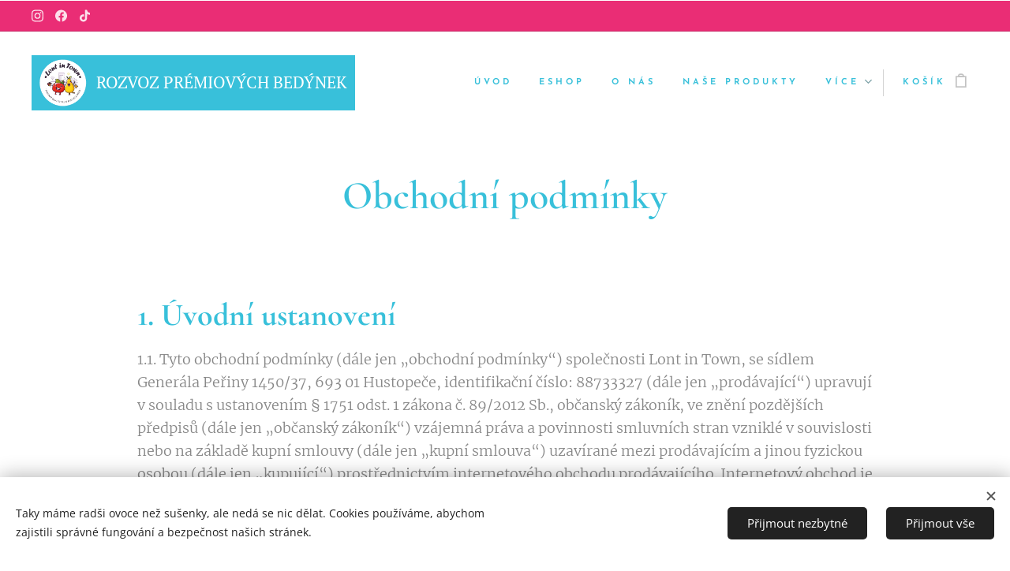

--- FILE ---
content_type: text/html; charset=UTF-8
request_url: https://www.lontintown.cz/obchodni-podminky/
body_size: 34318
content:
<!DOCTYPE html>
<html class="no-js" prefix="og: https://ogp.me/ns#" lang="cs">
<head><link rel="preconnect" href="https://duyn491kcolsw.cloudfront.net" crossorigin><link rel="preconnect" href="https://fonts.gstatic.com" crossorigin><meta charset="utf-8"><link rel="shortcut icon" href="https://87856fb1b1.clvaw-cdnwnd.com/65935ee52b7550210a61778468165066/200000547-a3bf4a3bf7/lont-in-town-rgb-0.jpeg?ph=87856fb1b1"><link rel="apple-touch-icon" href="https://87856fb1b1.clvaw-cdnwnd.com/65935ee52b7550210a61778468165066/200000547-a3bf4a3bf7/lont-in-town-rgb-0.jpeg?ph=87856fb1b1"><link rel="icon" href="https://87856fb1b1.clvaw-cdnwnd.com/65935ee52b7550210a61778468165066/200000547-a3bf4a3bf7/lont-in-town-rgb-0.jpeg?ph=87856fb1b1">
    <meta http-equiv="X-UA-Compatible" content="IE=edge">
    <title>Obchodní podmínky :: Lont in Town</title>
    <meta name="viewport" content="width=device-width,initial-scale=1">
    <meta name="msapplication-tap-highlight" content="no">
    
    <link href="https://duyn491kcolsw.cloudfront.net/files/0r/0rk/0rklmm.css?ph=87856fb1b1" media="print" rel="stylesheet">
    <link href="https://duyn491kcolsw.cloudfront.net/files/2e/2e5/2e5qgh.css?ph=87856fb1b1" media="screen and (min-width:100000em)" rel="stylesheet" data-type="cq" disabled>
    <link rel="stylesheet" href="https://duyn491kcolsw.cloudfront.net/files/45/45b/45boco.css?ph=87856fb1b1"><link rel="stylesheet" href="https://duyn491kcolsw.cloudfront.net/files/4e/4er/4ersdq.css?ph=87856fb1b1" media="screen and (min-width:37.5em)"><link rel="stylesheet" href="https://duyn491kcolsw.cloudfront.net/files/1o/1op/1op71z.css?ph=87856fb1b1" data-wnd_color_scheme_file=""><link rel="stylesheet" href="https://duyn491kcolsw.cloudfront.net/files/1k/1k1/1k1b0z.css?ph=87856fb1b1" data-wnd_color_scheme_desktop_file="" media="screen and (min-width:37.5em)" disabled=""><link rel="stylesheet" href="https://duyn491kcolsw.cloudfront.net/files/0t/0to/0toljw.css?ph=87856fb1b1" data-wnd_additive_color_file=""><link rel="stylesheet" href="https://duyn491kcolsw.cloudfront.net/files/14/14l/14lhhy.css?ph=87856fb1b1" data-wnd_typography_file=""><link rel="stylesheet" href="https://duyn491kcolsw.cloudfront.net/files/40/40p/40pnn3.css?ph=87856fb1b1" data-wnd_typography_desktop_file="" media="screen and (min-width:37.5em)" disabled=""><script>(()=>{let e=!1;const t=()=>{if(!e&&window.innerWidth>=600){for(let e=0,t=document.querySelectorAll('head > link[href*="css"][media="screen and (min-width:37.5em)"]');e<t.length;e++)t[e].removeAttribute("disabled");e=!0}};t(),window.addEventListener("resize",t),"container"in document.documentElement.style||fetch(document.querySelector('head > link[data-type="cq"]').getAttribute("href")).then((e=>{e.text().then((e=>{const t=document.createElement("style");document.head.appendChild(t),t.appendChild(document.createTextNode(e)),import("https://duyn491kcolsw.cloudfront.net/client/js.polyfill/container-query-polyfill.modern.js").then((()=>{let e=setInterval((function(){document.body&&(document.body.classList.add("cq-polyfill-loaded"),clearInterval(e))}),100)}))}))}))})()</script>
<link rel="preload stylesheet" href="https://duyn491kcolsw.cloudfront.net/files/2m/2m8/2m8msc.css?ph=87856fb1b1" as="style"><meta name="description" content="1.1. Tyto obchodní podmínky (dále jen „obchodní podmínky“) společnosti Lont in Town, se sídlem Generála Peřiny 1450/37, 693 01 Hustopeče, identifikační číslo: 88733327 (dále jen „prodávající“) upravují v souladu s ustanovením § 1751 odst. 1 zákona č. 89/2012 Sb., občanský zákoník, ve znění pozdějších předpisů (dále jen „občanský zákoník“) vzájemná..."><meta name="keywords" content=""><meta name="generator" content="Webnode 2"><meta name="apple-mobile-web-app-capable" content="no"><meta name="apple-mobile-web-app-status-bar-style" content="black"><meta name="format-detection" content="telephone=no"><!-- Google Tag Manager -->
<script>(function(w,d,s,l,i){w[l]=w[l]||[];w[l].push({'gtm.start':
new Date().getTime(),event:'gtm.js'});var f=d.getElementsByTagName(s)[0],
j=d.createElement(s),dl=l!='dataLayer'?'&l='+l:'';j.async=true;j.src=
'https://www.googletagmanager.com/gtm.js?id='+i+dl;f.parentNode.insertBefore(j,f);
})(window,document,'script','dataLayer','GTM-TQWDDJWT');</script>
<!-- End Google Tag Manager -->

<!-- Google Tag Manager (noscript) -->
<noscript><iframe src="https://www.googletagmanager.com/ns.html?id=GTM-TQWDDJWT"
height="0" width="0" style="display:none;visibility:hidden"></iframe></noscript>
<!-- End Google Tag Manager (noscript) -->



<!-- Google tag (gtag.js) -->
<script async src="https://www.googletagmanager.com/gtag/js?id=G-228K1GC2M0"></script>
<script>
  window.dataLayer = window.dataLayer || [];
  function gtag(){dataLayer.push(arguments);}
  gtag('js', new Date());

  gtag('config', 'G-228K1GC2M0');
</script>

<script>
document.addEventListener('DOMContentLoaded', function () {
  /* ====== NASTAVENÍ ====== */
  // Tlačítko
  var BTN_BG = '#ff3b2e', BTN_BG_HOVER = '#e62c1e';
  var TARGET_URL          = 'https://www.lontintown.cz/eshop';
  var BTN_BOTTOM_PX       = 230;   // výška tlačítka nad spodkem (cookie lišta)
  var REVEAL_AFTER        = 470;   // kdy se prvky objeví (px odshora)
  var BUTTON_HIDE_HOURS   = 24;    // po zavření křížkem zůstane skryté (h)
  var BTN_CLOSE_KEY       = 'lit_button_closed_at_v2';

  // POPUP (žlutý, tlustý fuchsiový rámeček, napravo nad tlačítkem)
  var PROMO_REPEAT_HOURS  = 2;     // znovu po 2 h
  var PROMO_KEY           = 'lit_promo_mango_seen_at_v2';
  var PROMO_ABOVE_OFFSET  = 120;   // o kolik px NAD tlačítkem
  var PROMO_DELAY_MS      = 600;   // malé zpoždění po dosažení scrollu
  var PROMO_BG            = '#ffeb3b';      // žlutý podklad
  var PROMO_TEXT_COLOR    = '#111111';      // tmavý text
  var PROMO_BORDER_COLOR  = '#ff3b2e';      // fuchsiová
  var PROMO_BORDER        = '6px solid ' + PROMO_BORDER_COLOR;

  // NEzobrazovat tlačítko na /eshop
  var path = location.pathname.toLowerCase();
  var isEshop = /^\/eshop(\/|$)/i.test(path);

  /* ====== TLAČÍTKO s křížkem (mimo /eshop) ====== */
  (function makeButton(){
    if (isEshop) return;

    try{
      var closedAt = localStorage.getItem(BTN_CLOSE_KEY);
      if (closedAt && (Date.now() - parseInt(closedAt||'0',10) < BUTTON_HIDE_HOURS*3600*1000)) return;
    }catch(e){}

    if (!document.getElementById('objednat-wrap')) {
      var wrap = document.createElement('div');
      wrap.id = 'objednat-wrap';
      wrap.innerHTML = `
        <button id="objednat-btn" type="button" aria-label="CHCI RYCHLE KOUPIT">CHCI RYCHLE KOUPIT</button>
        <button id="objednat-close" type="button" aria-label="Skrýt tlačítko" title="Skrýt na 24 hodin">×</button>
      `;
      document.body.appendChild(wrap);
      wrap.querySelector('#objednat-btn').addEventListener('click', function(){ location.href = TARGET_URL; });
      wrap.querySelector('#objednat-close').addEventListener('click', function(){
        try{ localStorage.setItem(BTN_CLOSE_KEY, String(Date.now())); }catch(e){}
        hideWrap();
      });
    }

    var styleBtn = document.createElement('style');
    styleBtn.textContent = `
      #objednat-wrap{
        position:fixed; right:20px; bottom:${BTN_BOTTOM_PX}px;
        display:flex; align-items:center; gap:8px;
        z-index:2147483647; transform:translateY(100px); opacity:0;
        transition:transform .3s ease, opacity .3s ease;
      }
      #objednat-wrap.show{ transform:translateY(0); opacity:1; }

      #objednat-btn{
        background-color:${BTN_BG}; color:#fff;
        padding:12px 26px; border:none; border-radius:8px;
        font-size:18px; line-height:1; cursor:pointer;
        box-shadow:0 4px 8px rgba(0,0,0,.25);
        transition:background-color .2s ease, transform .2s ease;
        text-transform: uppercase; letter-spacing:.03em; font-weight:800;
      }
      #objednat-btn:hover{ background-color:${BTN_BG_HOVER}; transform:scale(1.05); }
      #objednat-close{
        width:28px; height:28px; border-radius:999px;
        border:1px solid rgba(0,0,0,.15); background:#fff; color:#555;
        display:inline-flex; align-items:center; justify-content:center;
        cursor:pointer; box-shadow:0 2px 6px rgba(0,0,0,.15);
        transition:opacity .2s ease, transform .2s ease;
      }
      #objednat-close:hover{ opacity:.9; transform:scale(1.05); }

      @media (max-width:768px){
        #objednat-wrap{ right:16px; }
        #objednat-btn{ padding:12px 22px; font-size:16px; }
      }
    `;
    document.head.appendChild(styleBtn);

    function toggleShow(){
      var w = document.getElementById('objednat-wrap');
      if (!w) return;
      if (window.scrollY > REVEAL_AFTER) w.classList.add('show');
      else w.classList.remove('show');
    }
    function hideWrap(){
      var w = document.getElementById('objednat-wrap');
      if (w){ w.classList.remove('show'); setTimeout(function(){ w.remove(); }, 250); }
    }
    window.addEventListener('scroll', toggleShow, {passive:true});
    toggleShow();
  })();

  /* ====== POPUP (bez šipky, 1. řádek fuchsiový, pulsuje, AŽ PO SCROLLU) ====== */
  (function makePromo(){
    var promoShown = false;

    function canShowByFrequency(){
      try{
        var last = localStorage.getItem(PROMO_KEY);
        return !last || (Date.now() - parseInt(last||'0',10) > PROMO_REPEAT_HOURS*3600*1000);
      }catch(e){ return true; }
    }
    var onCheckout = /cart|kosik|checkout|order|pokladna/.test(path);

    function tryShowPromo(){
      if (promoShown) return;
      if (onCheckout) return;
      if (window.scrollY <= REVEAL_AFTER) return; // čekej, dokud uživatel nesjede dolů
      if (!canShowByFrequency()) return;

      promoShown = true;
      setTimeout(createPromo, PROMO_DELAY_MS);
      window.removeEventListener('scroll', tryShowPromo);
    }

    function createPromo(){
      if (document.getElementById('lit-promo-mango')) return;

      var promo = document.createElement('div');
      promo.id = 'lit-promo-mango';
      promo.innerHTML = `
        <button class="promo-close" aria-label="Zavřít">×</button>
        <div class="promo-row promo-1"><strong>Chceš <span class="free">ZDARMA</span> luxusní dárek?</strong></div>
        <div class="promo-row">Objednej si jakoukoli bedýnku nad <strong>3500&nbsp;Kč</strong>.</div>
        <div class="promo-row">Získáš balíček našeho luxusního sušeného</div>
        <div class="promo-row">manga, které vyvolává závislost!</div>
        <div class="promo-row">Do poznámky v košíku napiš heslo: <span class="code">mango</span></div>
      `;
      document.body.appendChild(promo);

      var stylePromo = document.createElement('style');
      stylePromo.textContent = `
        #lit-promo-mango{
          position:fixed;
          right:20px;
          bottom:${BTN_BOTTOM_PX + PROMO_ABOVE_OFFSET}px; /* kousek nad tlačítkem */
          max-width:380px; width:calc(100% - 40px); box-sizing:border-box;
          background:${PROMO_BG}; color:${PROMO_TEXT_COLOR};
          border:${PROMO_BORDER}; border-radius:14px;
          box-shadow:0 16px 28px rgba(0,0,0,.2);
          padding:14px 16px; z-index:2147483646;
          transform:translateY(12px); opacity:0;
          transition:transform .25s ease, opacity .25s ease;
          font-family:inherit;
        }
        #lit-promo-mango.show{ transform:translateY(0); opacity:1; }

        /* Typografie řádků */
        #lit-promo-mango .promo-row{ margin-top:6px; font-size:14px; line-height:1.45; font-weight:600; }
        #lit-promo-mango .promo-row:first-of-type{ margin-top:0; }
        #lit-promo-mango .promo-1{
          font-size:18px; line-height:1.35; font-weight:900;
          color:${PROMO_BORDER_COLOR}; /* 1. řádek fuchsiový */
        }
        #lit-promo-mango .free{ text-decoration:underline; }
        #lit-promo-mango .code{
          color:${PROMO_BORDER_COLOR}; font-weight:900; letter-spacing:.2px;
          background: rgba(0,0,0,.06); padding:2px 6px; border-radius:6px;
        }
        #lit-promo-mango .promo-close{
          position:absolute; top:6px; right:8px; background:transparent; border:0;
          font-size:18px; line-height:1; cursor:pointer; color:${PROMO_TEXT_COLOR};
          opacity:.9;
        }

        /* Animace – jemné „ťuknutí“ každých ~10 s */
        @keyframes promo-pulse {
          0% { transform: translateY(0) scale(1); }
          40% { transform: translateY(-2px) scale(1.03); }
          100% { transform: translateY(0) scale(1); }
        }
        #lit-promo-mango.nudge { animation: promo-pulse .7s ease-out; }

        @media (prefers-reduced-motion: reduce){
          #lit-promo-mango.nudge { animation: none !important; }
        }
        @media (max-width:480px){
          #lit-promo-mango{
            left:12px; right:12px; width:auto;
            bottom:${BTN_BOTTOM_PX + PROMO_ABOVE_OFFSET + 8}px;
          }
        }
      `;
      document.head.appendChild(stylePromo);

      requestAnimationFrame(function(){ promo.classList.add('show'); });

      // jemné „ťuknutí“ co 10 s (neběží při hoveru; zastaví se po zavření)
      var nudgeTimer = setInterval(function(){
        if (!document.body.contains(promo)) { clearInterval(nudgeTimer); return; }
        if (promo.matches(':hover')) return;
        promo.classList.add('nudge');
        setTimeout(function(){ promo.classList.remove('nudge'); }, 800);
      }, 10000);

      function closePromo(){
        try{ localStorage.setItem(PROMO_KEY, String(Date.now())); }catch(e){}
        clearInterval(nudgeTimer);
        promo.classList.remove('show');
        setTimeout(function(){ promo.remove(); }, 250);
      }
      promo.querySelector('.promo-close').addEventListener('click', closePromo);
    }

    // zobraz až po scrollu dolů (a jen jednou)
    window.addEventListener('scroll', tryShowPromo, {passive:true});
    tryShowPromo(); // pro případ, že už uživatel přišel „zespoda“
  })();
});
</script>



<meta property="og:url" content="https://www.lontintown.cz/obchodni-podminky/"><meta property="og:title" content="Obchodní podmínky :: Lont in Town"><meta property="og:type" content="article"><meta property="og:description" content="1.1. Tyto obchodní podmínky (dále jen „obchodní podmínky“) společnosti Lont in Town, se sídlem Generála Peřiny 1450/37, 693 01 Hustopeče, identifikační číslo: 88733327 (dále jen „prodávající“) upravují v souladu s ustanovením § 1751 odst. 1 zákona č. 89/2012 Sb., občanský zákoník, ve znění pozdějších předpisů (dále jen „občanský zákoník“) vzájemná..."><meta property="og:site_name" content="Lont in Town"><meta property="og:article:published_time" content="2025-08-20T00:00:00+0200"><meta name="robots" content="noindex,nofollow"><link rel="canonical" href="https://www.lontintown.cz/obchodni-podminky/"><script>window.checkAndChangeSvgColor=function(c){try{var a=document.getElementById(c);if(a){c=[["border","borderColor"],["outline","outlineColor"],["color","color"]];for(var h,b,d,f=[],e=0,m=c.length;e<m;e++)if(h=window.getComputedStyle(a)[c[e][1]].replace(/\s/g,"").match(/^rgb[a]?\(([0-9]{1,3}),([0-9]{1,3}),([0-9]{1,3})/i)){b="";for(var g=1;3>=g;g++)b+=("0"+parseInt(h[g],10).toString(16)).slice(-2);"0"===b.charAt(0)&&(d=parseInt(b.substr(0,2),16),d=Math.max(16,d),b=d.toString(16)+b.slice(-4));f.push(c[e][0]+"="+b)}if(f.length){var k=a.getAttribute("data-src"),l=k+(0>k.indexOf("?")?"?":"&")+f.join("&");a.src!=l&&(a.src=l,a.outerHTML=a.outerHTML)}}}catch(n){}};</script><script src="https://www.googletagmanager.com/gtag/js?id=G-228K1GC2M0" async></script><script>
						window.dataLayer = window.dataLayer || [];
						function gtag(){
						
						dataLayer.push(arguments);}
						gtag('js', new Date());
						</script><script>gtag('consent', 'default', {'ad_storage': 'denied', 'analytics_storage': 'denied', 'ad_user_data': 'denied', 'ad_personalization': 'denied' });</script><script>gtag('config', 'G-228K1GC2M0');</script></head>
<body class="l wt-page ac-h ac-s ac-o l-default l-d-waves b-btn-fr b-btn-s-l b-btn-dso b-btn-bw-1 img-d-n img-t-u img-h-n line-solid b-e-ds lbox-d c-s-m   hb-on  wnd-fe   wnd-eshop"><noscript>
				<iframe
				 src="https://www.googletagmanager.com/ns.html?id=GTM-542MMSL"
				 height="0"
				 width="0"
				 style="display:none;visibility:hidden"
				 >
				 </iframe>
			</noscript>

<div class="wnd-page l-page cs-sky ac-ea2d75 ac-normal t-t-fs-s t-t-fw-m t-t-sp-n t-t-d-n t-s-fs-m t-s-fw-m t-s-sp-n t-s-d-t t-p-fs-m t-p-fw-l t-p-sp-n t-h-fs-m t-h-fw-s t-h-sp-n t-bq-fs-s t-bq-fw-m t-bq-sp-n t-bq-d-l t-btn-fw-s t-nav-fw-s t-pd-fw-s t-nav-tt-u">
    <div class="l-w t cf t-10">
        <div class="l-bg cf">
            <div class="s-bg-l">
                
                
            </div>
        </div>
        <header class="l-h cf">
            <div class="sw cf">
	<div class="sw-c cf"><section class="s s-hb cf sc-ac  sc-a wnd-w-wide wnd-hbs-on">
	<div class="s-w cf">
		<div class="s-o cf">
			<div class="s-bg cf">
                <div class="s-bg-l">
                    
                    
                </div>
			</div>
			<div class="s-c">
                <div class="s-hb-c cf">
                    <div class="hb-si">
                        <div class="si">
    <div class="si-c"><a href="https://www.instagram.com/lont.in.town/" target="_blank" rel="noreferrer" title="Instagram"><svg viewBox="0 0 24 24" xmlns="https://www.w3.org/2000/svg" height="18px" width="18px"><path d="M12 0C8.74 0 8.333.015 7.053.072 5.775.132 4.905.333 4.14.63c-.789.306-1.459.717-2.126 1.384S.935 3.35.63 4.14C.333 4.905.131 5.775.072 7.053.012 8.333 0 8.74 0 12s.015 3.667.072 4.947c.06 1.277.261 2.148.558 2.913a5.885 5.885 0 001.384 2.126A5.868 5.868 0 004.14 23.37c.766.296 1.636.499 2.913.558C8.333 23.988 8.74 24 12 24s3.667-.015 4.947-.072c1.277-.06 2.148-.262 2.913-.558a5.898 5.898 0 002.126-1.384 5.86 5.86 0 001.384-2.126c.296-.765.499-1.636.558-2.913.06-1.28.072-1.687.072-4.947s-.015-3.667-.072-4.947c-.06-1.277-.262-2.149-.558-2.913a5.89 5.89 0 00-1.384-2.126A5.847 5.847 0 0019.86.63c-.765-.297-1.636-.499-2.913-.558C15.667.012 15.26 0 12 0zm0 2.16c3.203 0 3.585.016 4.85.071 1.17.055 1.805.249 2.227.415.562.217.96.477 1.382.896.419.42.679.819.896 1.381.164.422.36 1.057.413 2.227.057 1.266.07 1.646.07 4.85s-.015 3.585-.074 4.85c-.061 1.17-.256 1.805-.421 2.227a3.81 3.81 0 01-.899 1.382 3.744 3.744 0 01-1.38.896c-.42.164-1.065.36-2.235.413-1.274.057-1.649.07-4.859.07-3.211 0-3.586-.015-4.859-.074-1.171-.061-1.816-.256-2.236-.421a3.716 3.716 0 01-1.379-.899 3.644 3.644 0 01-.9-1.38c-.165-.42-.359-1.065-.42-2.235-.045-1.26-.061-1.649-.061-4.844 0-3.196.016-3.586.061-4.861.061-1.17.255-1.814.42-2.234.21-.57.479-.96.9-1.381.419-.419.81-.689 1.379-.898.42-.166 1.051-.361 2.221-.421 1.275-.045 1.65-.06 4.859-.06l.045.03zm0 3.678a6.162 6.162 0 100 12.324 6.162 6.162 0 100-12.324zM12 16c-2.21 0-4-1.79-4-4s1.79-4 4-4 4 1.79 4 4-1.79 4-4 4zm7.846-10.405a1.441 1.441 0 01-2.88 0 1.44 1.44 0 012.88 0z" fill="#bebebe"></path></svg></a><a href="https://www.facebook.com/lont.in.town/" target="_blank" rel="noreferrer" title="Facebook"><svg xmlns="https://www.w3.org/2000/svg" viewBox="0 0 24 24" height="18px" width="18px"><path d="M24 12.073c0-6.627-5.373-12-12-12s-12 5.373-12 12c0 5.99 4.388 10.954 10.125 11.854v-8.385H7.078v-3.47h3.047V9.43c0-3.007 1.792-4.669 4.533-4.669 1.312 0 2.686.235 2.686.235v2.953H15.83c-1.491 0-1.956.925-1.956 1.874v2.25h3.328l-.532 3.47h-2.796v8.385C19.612 23.027 24 18.062 24 12.073z" fill="#bebebe"></path></svg></a><a href="https://www.tiktok.com/@lont.in.town?_t=8rJJKfDZlun&amp;_r=1" target="_blank" rel="noreferrer" title="Tiktok"><svg xmlns="https://www.w3.org/2000/svg" viewBox="0 0 24 24" height="18px" width="18px"><path d="M12.525.02c1.31-.02 2.61-.01 3.91-.02.08 1.53.63 3.09 1.75 4.17 1.12 1.11 2.7 1.62 4.24 1.79v4.03c-1.44-.05-2.89-.35-4.2-.97-.57-.26-1.1-.59-1.62-.93-.01 2.92.01 5.84-.02 8.75-.08 1.4-.54 2.79-1.35 3.94-1.31 1.92-3.58 3.17-5.91 3.21-1.43.08-2.86-.31-4.08-1.03-2.02-1.19-3.44-3.37-3.65-5.71-.02-.5-.03-1-.01-1.49.18-1.9 1.12-3.72 2.58-4.96 1.66-1.44 3.98-2.13 6.15-1.72.02 1.48-.04 2.96-.04 4.44-.99-.32-2.15-.23-3.02.37-.63.41-1.11 1.04-1.36 1.75-.21.51-.15 1.07-.14 1.61.24 1.64 1.82 3.02 3.5 2.87 1.12-.01 2.19-.66 2.77-1.61.19-.33.4-.67.41-1.06.1-1.79.06-3.57.07-5.36.01-4.03-.01-8.05.02-12.07z" fill="#bebebe"></path></svg></a></div>
</div>
                    </div>
                    <div class="hb-ci">
                        
                    </div>
                    <div class="hb-ccy">
                        
                    </div>
                    <div class="hb-lang">
                        
                    </div>
                </div>
			</div>
		</div>
	</div>
</section><section data-space="true" class="s s-hn s-hn-default wnd-mt-classic wnd-na-c logo-classic sc-w   wnd-w-wide wnd-nh-l hm-hidden  wnd-nav-sticky menu-delimiters-doublepipe">
	<div class="s-w">
		<div class="s-o">

			<div class="s-bg">
                <div class="s-bg-l">
                    
                    
                </div>
			</div>

			<div class="h-w h-f wnd-fixed">

				<div class="n-l">
					<div class="s-c menu-nav">
						<div class="logo-block">
							<div class="b b-l logo logo-color logo-wb pt-serif logo-21 b-ls-l wnd-logo-with-text wnd-iar-1-1" id="wnd_LogoBlock_719301052" data-wnd_mvc_type="wnd.fe.LogoBlock">
	<div class="b-l-c logo-content">
		<a class="b-l-link logo-link" href="/home/">

			<div class="b-l-image logo-image">
				<div class="b-l-image-w logo-image-cell">
                    <picture><source type="image/webp" srcset="https://87856fb1b1.clvaw-cdnwnd.com/65935ee52b7550210a61778468165066/200000089-b3926b392a/450/o%C5%99%C3%ADzl%C3%A9%20logo.webp?ph=87856fb1b1 450w, https://87856fb1b1.clvaw-cdnwnd.com/65935ee52b7550210a61778468165066/200000089-b3926b392a/700/o%C5%99%C3%ADzl%C3%A9%20logo.webp?ph=87856fb1b1 700w, https://87856fb1b1.clvaw-cdnwnd.com/65935ee52b7550210a61778468165066/200000089-b3926b392a/o%C5%99%C3%ADzl%C3%A9%20logo.webp?ph=87856fb1b1 1374w" sizes="(min-width: 600px) 450px, (min-width: 360px) calc(100vw * 0.8), 100vw" ><img src="https://87856fb1b1.clvaw-cdnwnd.com/65935ee52b7550210a61778468165066/200000088-92de492de8/o%C5%99%C3%ADzl%C3%A9%20logo.png?ph=87856fb1b1" alt="" width="1374" height="1374" class="wnd-logo-img" ></picture>
				</div>
			</div>

			

			<div class="b-l-br logo-br"></div>

			<div class="b-l-text logo-text-wrapper">
				<div class="b-l-text-w logo-text">
					<span class="b-l-text-c logo-text-cell">ROZVOZ PRÉMIOVÝCH BEDÝNEK</span>
				</div>
			</div>

		</a>
	</div>
</div>
						</div>

						<div id="menu-slider">
							<div id="menu-block">
								<nav id="menu"><div class="menu-font menu-wrapper">
	<a href="#" class="menu-close" rel="nofollow" title="Close Menu"></a>
	<ul role="menubar" aria-label="Menu" class="level-1">
		<li role="none" class="wnd-homepage">
			<a class="menu-item" role="menuitem" href="/home/"><span class="menu-item-text">Úvod</span></a>
			
		</li><li role="none">
			<a class="menu-item" role="menuitem" href="/eshop/"><span class="menu-item-text">Eshop</span></a>
			
		</li><li role="none">
			<a class="menu-item" role="menuitem" href="/o-nas/"><span class="menu-item-text">O nás</span></a>
			
		</li><li role="none">
			<a class="menu-item" role="menuitem" href="/nase-produkty/"><span class="menu-item-text">Naše produkty</span></a>
			
		</li><li role="none">
			<a class="menu-item" role="menuitem" href="/pro-obchody/"><span class="menu-item-text">Spolupráce</span></a>
			
		</li><li role="none">
			<a class="menu-item" role="menuitem" href="/kontakt/"><span class="menu-item-text">Kontakt</span></a>
			
		</li><li role="none">
			<a class="menu-item" role="menuitem" href="/fransiza/"><span class="menu-item-text">Franšíza</span></a>
			
		</li><li role="none">
			<a class="menu-item" role="menuitem" href="/vanocni-predprodej/"><span class="menu-item-text">Vánoční předprodej</span></a>
			
		</li>
	</ul>
	<span class="more-text">Více</span>
</div></nav>
							</div>
						</div>

						<div class="cart-and-mobile">
							
							<div class="cart cf">
	<div class="cart-content">
		<a href="/cart/">
			<div class="cart-content-link">
				<div class="cart-text"><span>Košík</span></div>
				<div class="cart-piece-count" data-count="0" data-wnd_cart_part="count">0</div>
				<div class="cart-piece-text" data-wnd_cart_part="text"></div>
				<div class="cart-price" data-wnd_cart_part="price">0 Kč</div>
			</div>
		</a>
	</div>
</div>

							<div id="menu-mobile">
								<a href="#" id="menu-submit"><span></span>Menu</a>
							</div>
						</div>

					</div>
				</div>

			</div>

		</div>
	</div>
</section></div>
</div>
        </header>
        <main class="l-m cf">
            <div class="sw cf">
	<div class="sw-c cf"><section class="s s-hm s-hm-hidden wnd-h-hidden cf sc-w   hn-default"></section><section class="s s-basic cf sc-w   wnd-w-wider wnd-s-normal wnd-h-auto">
	<div class="s-w cf">
		<div class="s-o s-fs cf">
			<div class="s-bg cf">
				<div class="s-bg-l">
                    
					
				</div>
			</div>
			<div class="s-c s-fs cf">
				<div class="ez cf wnd-no-cols">
	<div class="ez-c"><div class="b b-text cf">
	<div class="b-c b-text-c b-s b-s-t60 b-s-b60 b-cs cf"><h1 class="wnd-align-center"><strong>Obchodní podmínky</strong></h1>

<p class="wnd-align-center"><br></p>
<h2><strong>1. Úvodní ustanovení</strong></h2>
<p>1.1. Tyto obchodní podmínky (dále jen „obchodní podmínky“) společnosti  Lont in Town, se sídlem Generála Peřiny 1450/37, 693 01 Hustopeče, identifikační číslo:  88733327&nbsp;(dále jen „prodávající“) upravují v souladu s ustanovením § 1751 odst. 1 zákona č. 89/2012 Sb., občanský zákoník, ve znění pozdějších předpisů (dále jen „občanský zákoník“) vzájemná práva a povinnosti smluvních stran vzniklé v souvislosti nebo na základě kupní smlouvy (dále jen „kupní smlouva“) uzavírané mezi prodávajícím a jinou fyzickou osobou (dále jen „kupující“) prostřednictvím internetového obchodu prodávajícího. Internetový obchod je prodávajícím provozován na webové stránce umístěné na internetové adrese  www.lontintown.cz (dále jen „webová stránka“), a to prostřednictvím rozhraní webové stránky (dále jen „webové rozhraní obchodu“).</p>
<p><strong>1.2.</strong> Obchodní podmínky se nevztahují na případy, kdy osoba, která má v úmyslu nakoupit zboží od prodávajícího, je právnickou osobou či osobou, jež jedná při objednávání zboží v rámci své podnikatelské činnosti nebo v rámci svého samostatného výkonu povolání.</p>
<p><strong>1.3. </strong>Ustanovení odchylná od obchodních podmínek je možné sjednat v kupní smlouvě. Odchylná ujednání v kupní smlouvě mají přednost před ustanoveními obchodních podmínek.</p>
<p><strong>1.4. </strong>Ustanovení obchodních podmínek jsou nedílnou součástí kupní smlouvy. Kupní smlouva a obchodní podmínky jsou vyhotoveny v českém jazyce. Kupní smlouvu lze uzavřít v českém jazyce.</p>
<p><strong>1.5. </strong>Znění obchodních podmínek může prodávající měnit či doplňovat. Tímto ustanovením nejsou dotčena práva a povinnosti vzniklá po dobu účinnosti předchozího znění obchodních podmínek.</p>
<h2><strong>2. Uživatelský účet</strong></h2>
<p><strong>2.1. </strong>Na základě registrace kupujícího provedené na webové stránce může kupující přistupovat do svého uživatelského rozhraní. Ze svého uživatelského rozhraní může kupující provádět objednávání zboží (dále jen „uživatelský účet“). V případě, že to webové rozhraní obchodu umožňuje, může kupující provádět objednávání zboží též bez registrace přímo z webového rozhraní obchodu.</p>
<p><strong>2.2. </strong>Při registraci na webové stránce a při objednávání zboží je kupující povinen uvádět správně a pravdivě všechny údaje. Údaje uvedené v uživatelském účtu je kupující při jakékoliv jejich změně povinen aktualizovat. Údaje uvedené kupujícím v uživatelském účtu a při objednávání zboží jsou prodávajícím považovány za správné.</p>
<p><strong>2.3. </strong>Přístup k uživatelskému účtu je zabezpečen uživatelským jménem a heslem. Kupující je povinen zachovávat mlčenlivost ohledně informací nezbytných k přístupu do jeho uživatelského účtu.</p>
<p><strong>2.4. </strong>Kupující není oprávněn umožnit využívání uživatelského účtu třetím osobám.</p>
<p><strong>2.5. </strong>Prodávající může zrušit uživatelský účet, a to zejména v případě, kdy kupující svůj uživatelský účet déle než [časové období] nevyužívá, či v případě, kdy kupující poruší své povinnosti z kupní smlouvy (včetně obchodních podmínek).</p>
<p><strong>2.6. </strong>Kupující bere na vědomí, že uživatelský účet nemusí být dostupný nepřetržitě, a to zejména s ohledem na nutnou údržbu hardwarového a softwarového vybavení prodávajícího, popř. nutnou údržbu hardwarového a softwarového vybavení třetích osob.</p>
<h2><strong>3. Uzavření kupní smlouvy</strong></h2>
<p><strong>3.1. </strong>Veškerá prezentace zboží umístěná ve webovém rozhraní obchodu je informativního charakteru a prodávající není povinen uzavřít kupní smlouvu ohledně tohoto zboží. Ustanovení § 1732 odst. 2 občanského zákoníku se nepoužije.</p>
<p><strong>3.2. </strong>Webové rozhraní obchodu obsahuje informace o zboží, a to včetně uvedení cen jednotlivého zboží. Ceny zboží jsou konečné včetně všech souvisejících poplatků. Ceny zboží zůstávají v platnosti po dobu, kdy jsou zobrazovány ve webovém rozhraní obchodu. Tímto ustanovením není omezena možnost prodávajícího uzavřít kupní smlouvu za individuálně sjednaných podmínek. Prodávající si vyhrazuje právo neuzavřít s Kupujícím kupní smlouvu, pakliže ceny uvedené na webu jsou nereálné vzhledem k obvyklým aktuálním cenám na trhu či omylem chybně uvedené. Pokud kupující provede objednávku v době, kdy je na eshopu cena mylně chybně uvedena, bere se tato objednávka za neplatnou.</p>
<p><strong>3.3. </strong>Webové rozhraní obchodu obsahuje také informace o nákladech spojených s dodáním zboží. Informace o nákladech spojených s dodáním zboží uvedené ve webovém rozhraní obchodu platí pouze v případech, kdy je zboží doručováno v rámci území České republiky a Slovenské Republiky. Balné je zdarma.</p>
<p><strong>3.4. </strong>Zboží může kupující objednat dvěma způsoby. Telefonicky na čísle obchodníka: +420775097540 nebo online na eshopu. Při objednání zboží online vyplní kupující objednávkový formulář ve webovém rozhraní obchodu. Objednávkový formulář obsahuje zejména informace o:</p>
<p class="wnd-offset-1"><strong>3.4.1. </strong>objednávaném zboží (objednávané zboží „vloží“ kupující do elektronického nákupního košíku webového rozhraní obchodu),</p>
<p class="wnd-offset-1"><strong>3.4.2. </strong>způsobu úhrady kupní ceny zboží, údaje o požadovaném způsobu doručení objednávaného zboží a</p>
<p class="wnd-offset-1"><strong>3.4.3. </strong>informace o nákladech spojených s dodáním zboží (dále společně jen jako „objednávka“).</p>
<p><strong>3.5. </strong>Před zasláním objednávky prodávajícímu je kupujícímu umožněno zkontrolovat a měnit údaje, které do objednávky kupující vložil, a to i s ohledem na možnost kupujícího zjišťovat a opravovat chyby vzniklé při zadávání dat do objednávky. Objednávku odešle kupující prodávajícímu kliknutím na tlačítko „Dokončit objednávku“. Údaje uvedené v objednávce jsou prodávajícím považovány za správné. Prodávající neprodleně po obdržení objednávky toto obdržení kupujícímu potvrdí elektronickou poštou, a to na adresu elektronické pošty kupujícího uvedenou v uživatelském účtu či v objednávce (dále jen „elektronická adresa kupujícího“).</p>
<p><strong>3.6. </strong>Prodávající je vždy oprávněn v závislosti na charakteru objednávky (množství zboží, výše kupní ceny, předpokládané náklady na dopravu) požádat kupujícího o dodatečné potvrzení objednávky (například písemně či telefonicky).</p>
<p><strong>3.7. </strong>Smluvní vztah mezi prodávajícím a kupujícím vzniká doručením přijetí objednávky (akceptací), jež je prodávajícím zasláno kupujícímu elektronickou poštou, a to na adresu elektronické pošty kupujícího. Smluvní vztah může rovněž vzniknout při objednání zboží telefonicky na telefonním čísle obchodníka: +420775097540 a ústním potvrzením o přijetí objednávky prodávajícím kupujícímu.</p><p><strong>3.8.&nbsp;</strong>Kupující souhlasí s použitím komunikačních prostředků na dálku při uzavírání kupní smlouvy. Náklady vzniklé kupujícímu při použití komunikačních prostředků na dálku v souvislosti s uzavřením kupní smlouvy (náklady na internetové připojení, náklady na telefonní hovory) si hradí kupující sám, přičemž tyto náklady se neliší od základní sazby.</p>
<h2><strong>4. Cena zboží a platební podmínky</strong></h2>
<p><strong>4.1. </strong>Cenu zboží a případné náklady spojené s dodáním zboží dle kupní smlouvy může kupující uhradit prodávajícímu následujícími způsoby:</p>
<p class="wnd-offset-1">- bezhotovostně převodem na účet prodávajícího č. <strong>670100-2217122470/6210</strong>, <strong>IBAN: CZ57 6210 6701 0022 1712 2470 </strong>vedený u společnosti <strong>mBank</strong>&nbsp;(dále jen „účet prodávajícího“);</p><p class="">&nbsp; &nbsp; &nbsp; &nbsp; &nbsp;- bezhotovostně platební kartou;</p><p class="wnd-offset-1">- v hotovosti při předání zboží kupujícímu prodejcem osobně (ve výjimečných případech, po domluvě)</p>
<p><strong>4.2. </strong>Společně s kupní cenou je kupující povinen zaplatit prodávajícímu také náklady spojené s dodáním zboží ve smluvené výši. V některých předem jasně daných případech je dopravné zdarma. Balné je zdarma vždy. Není-li uvedeno výslovně jinak, rozumí se dále kupní cenou i náklady spojené s dodáním zboží.</p>
<p><strong>4.3. </strong>Prodávající nepožaduje od kupujícího zálohu či jinou obdobnou platbu. Tímto není dotčeno ustanovení čl. 4.6 obchodních podmínek ohledně povinnosti uhradit kupní cenu zboží předem.</p>
<p><strong>4.4. </strong>V případě platby v hotovosti je kupní cena splatná při převzetí zboží. <strong>V případě bezhotovostní platby je kupní cena splatná do 3&nbsp;dnů od uzavření kupní smlouvy. Bedýnka/ostatní zboží z eshopu musí být v okamžiku rozvozu již předem zaplacena. </strong><strong>Pokud si tedy kupující objedná bedýnku či zboží ktátce před následujícím termínem doručování všech bedýnek v pravidelném 14ti denním intervalu, je nezbytně nutné provést bezhotovostní platbu ihned, aby tato stihla v pořádku přijít ještě před tím, než dojde k nákupu sortimentu pro kupujícího, ze kterého se pro něj bude tvořit bedýnka. O termínech závozu jsou zákazníci vždy informováni. A to buď předem nebo brzy po doručení objednávky prodávajícímu. V závislosti na situaci.</strong></p>
<p><strong>4.5. </strong>V případě bezhotovostní platby je kupující povinen uhrazovat kupní cenu zboží společně s uvedením variabilního symbolu platby. V případě bezhotovostní platby je závazek kupujícího uhradit kupní cenu splněn okamžikem připsání příslušné částky na účet prodávajícího.</p>
<p><strong>4.6. </strong>Prodávající je oprávněn, zejména v případě, že ze strany kupujícího nedojde k dodatečnému potvrzení objednávky (čl. 3.6), požadovat uhrazení celé kupní ceny ještě před odesláním zboží kupujícímu. Ustanovení § 2119 odst. 1 občanského zákoníku se nepoužije.</p>
<p><strong>4.7. </strong>Případné slevy z ceny zboží poskytnuté prodávajícím kupujícímu nelze vzájemně kombinovat.</p>
<p><strong>4.8. </strong>Celkové cenové zvýhodnění za tzv. Bedýnkové předplatné je platné výhradně při platbě celkové částky předem. Jednotlivé měsíční/čtrnáctidenní dopravné je v případě Bedýnkového předplatného vždy zdarma. S první objednávkou kupující zároveň obdrží od prodávajícího dárek. Na dárek není právní nárok.</p><p><strong>4.9.&nbsp;</strong><span style="font-size: 1.125rem; letter-spacing: 0px;">Je-li to v obchodním styku obvyklé nebo je-li tak stanoveno obecně závaznými právními předpisy, vystaví prodávající ohledně plateb prováděných na základě kupní smlouvy kupujícímu daňový doklad – fakturu. Prodávající není&nbsp;plátcem daně z přidané hodnoty. Daňový doklad – fakturu vystaví prodávající kupujícímu po uhrazení ceny zboží a zašle jej v elektronické podobě na elektronickou adresu kupujícího.</span></p>
<p><strong>4.10. </strong>Podle zákona o evidenci tržeb je prodávající povinen vystavit kupujícímu účtenku. Zároveň je povinen zaevidovat přijatou tržbu u správce daně online; v případě technického výpadku pak nejpozději do 48 hodin.</p>
<h2><strong>5. Odstoupení od kupní smlouvy</strong></h2>
<p><strong>5.1. </strong>Kupující bere na vědomí, že dle ustanovení § 1837 občanského zákoníku, nelze mimo jiné odstoupit od kupní smlouvy o dodávce zboží, které bylo upraveno podle přání kupujícího nebo pro jeho osobu (tzv. zboží na míru), od kupní smlouvy o dodávce zboží, které podléhá rychlé zkáze, jakož i zboží, které bylo po dodání nenávratně smíseno s jiným zbožím, od kupní smlouvy o dodávce zboží v uzavřeném obalu, které spotřebitel z obalu vyňal a z hygienických důvodů jej není možné vrátit a od kupní smlouvy o dodávce zvukové nebo obrazové nahrávky nebo počítačového programu, pokud porušil jejich původní obal.</p>
<p><strong>5.2. </strong>Nejedná-li se o případ uvedený v čl. 5.1 obchodních podmínek či o jiný případ, kdy nelze od kupní smlouvy odstoupit, má kupující v souladu s ustanovením § 1829 odst. 1 občanského zákoníku právo od kupní smlouvy odstoupit, a to do čtrnácti (14) dnů od převzetí zboží, přičemž v případě, že předmětem kupní smlouvy je několik druhů zboží nebo dodání několika částí, běží tato lhůta ode dne převzetí poslední dodávky zboží. Odstoupení od kupní smlouvy musí být prodávajícímu odesláno ve lhůtě uvedené v předchozí větě. Pro odstoupení od kupní smlouvy může kupující využit vzorový formulář poskytovaný prodávajícím, jenž tvoří přílohu obchodních podmínek. Odstoupení od kupní smlouvy může kupující zasílat mimo jiné na adresu provozovny prodávajícího či na adresu elektronické pošty prodávajícího info@lontintown.cz. Před odesláním zboží při odstoupení od kupní smlouvy je nutné prodávajícího předem informovat.</p>
<p><strong>5.3. </strong>V případě odstoupení od kupní smlouvy dle čl. 5.2 obchodních podmínek se kupní smlouva od počátku ruší. Zboží musí být kupujícím prodávajícímu vráceno do čtrnácti (14) dnů od doručení odstoupení od kupní smlouvy prodávajícímu. Odstoupí-li kupující od kupní smlouvy, nese kupující náklady spojené s navrácením zboží prodávajícímu, a to i v tom případě, kdy zboží nemůže být vráceno pro svou povahu obvyklou poštovní cestou.</p>
<p><strong>5.4. </strong>V případě odstoupení od kupní smlouvy dle čl. 5.2 obchodních podmínek vrátí prodávající peněžní prostředky přijaté od kupujícího do čtrnácti (14) dnů od odstoupení od kupní smlouvy kupujícím, a to stejným způsobem, jakým je prodávající od kupujícího přijal. Prodávající je taktéž oprávněn vrátit plnění poskytnuté kupujícím již při vrácení zboží kupujícím či jiným způsobem, pokud s tím kupující bude souhlasit a nevzniknou tím kupujícímu další náklady. Odstoupí-li kupující od kupní smlouvy, prodávající není povinen vrátit přijaté peněžní prostředky kupujícímu dříve, než mu kupující zboží vrátí nebo prokáže, že zboží prodávajícímu odeslal.</p>
<p><strong>5.5.&nbsp;</strong><span style="font-size: 1.125rem; letter-spacing: 0px;">Bedýnkové předplatné nelze v průběhu čerpání zrušit ani nelze odstoupit od smlouvy. Domluvené Bedýnkové předplatné lze po domluvě kupujícího s prodávajícím měnit dle aktuálních potřeb kupujícího.</span></p><p><strong>5.6.&nbsp;</strong>Nárok na úhradu škody vzniklé na zboží je prodávající oprávněn jednostranně započíst proti nároku kupujícího na vrácení kupní ceny.</p>
<p><strong>5.7. </strong>V případech, kdy má kupující v souladu s ustanovením § 1829 odst. 1 občanského zákoníku právo od kupní smlouvy odstoupit, je prodávající také oprávněn kdykoliv od kupní smlouvy odstoupit, a to až do doby převzetí zboží kupujícím. V takovém případě vrátí prodávající kupujícímu kupní cenu bez zbytečného odkladu, a to bezhotovostně na účet určený kupujícím.</p>
<p><strong>5.8. </strong>Je-li společně se zbožím poskytnut kupujícímu dárek, je darovací smlouva mezi prodávajícím a kupujícím uzavřena s rozvazovací podmínkou, že dojde-li k odstoupení od kupní smlouvy kupujícím, pozbývá darovací smlouva ohledně takového dárku účinnosti a kupující je povinen spolu se zbožím prodávajícímu vrátit i poskytnutý dárek.</p>
<h2><strong>6. Přeprava a dodání zboží</strong></h2>
<p><strong>6.1. </strong>V případě, že je způsob dopravy smluven na základě zvláštního požadavku kupujícího, nese kupující riziko a případné dodatečné náklady spojené s tímto způsobem dopravy. Prodávající nenese v takovém případě odpovědnost za případné kvalitativní snížení zboží. Zejména jde o případ, kdy si kupující vyžádá dopravné jinou firmou, než se kterou prodávající běžně spolupracuje - COOL Balík. Tuto firmu prodávající vyhodnotil vzhledem k povaze prodávaného zboží (čerstvé ovoce a zelenina) jako nejvíce vhodnou ze všech ostatních nabízených dopravců na místním trhu. Tento dopravce garantuje dodržení teplotního režimu po celou dobu přepravy a šetrnou manipulaci.</p>
<p><strong>6.2.&nbsp;</strong>Je-li prodávající podle kupní smlouvy povinen dodat zboží na místo určené kupujícím v objednávce, je kupující povinen převzít zboží při dodání. Firma COOL balík vždy kontaktuje kupujícího den před doručením zásilky s přibližným 2 h časovým oknem, aby si kupující předání mohl 
naplánovat.</p><p><strong>6.3.&nbsp;</strong>Z charakteru povahy prodávaného zboží (čerstvé ovoce a zelenina) je nezbytné převzít/vyzvednout si zboží nejlépe ihned, jakmile to bude z hlediska doručení dopravcem na kupujícím určené místo možné.&nbsp;Na reklamace uplatňované z důvodu opožděného vyzvednutí/nepřevzetí zboží kupujícím, nemůže být brán zřetel. 
</p>
<p><strong>6.4. </strong>V případě, že je z důvodů na straně kupujícího nutno zboží doručovat opakovaně nebo jiným způsobem, než bylo uvedeno v objednávce, je kupující povinen uhradit náklady spojené s opakovaným doručováním zboží, resp. náklady spojené s jiným způsobem doručení.</p>
<p><strong>6.5. </strong>Při převzetí zboží od přepravce je kupující povinen zkontrolovat neporušenost obalů zboží (v případě zásilky s doplňkovým sortimentem) a v případě jakýchkoliv zjevných závad toto neprodleně oznámit přepravci. Při jakémkoli porušení obalu zásilky není kupující povinen zásilku převzít. <strong>V případě doručování bedýnky s čerstvým ovocem a zeleninou se tyto běžně dodávají v otevřené jednorázové kartonové/plastové bedýnce event. obvázané smršťovací fólií. V některých případech může být bedýnek na jednu adresu dodáváno více kusů, zejména v případě objednání bedýnky o vyšší hodnotě. V případě podezření na nekompletnost zásilky doporučujeme neprodleně kontaktovat prodávajícího: +420775097540 a domluvit se na dalším postupu. Důrazně doporučujeme převzatou bedýnku/bedýnky rovněž vyfotografovat, aby se mohla celá věc rychle dořešit. Bez fotografií pořízených ihned po převzetí zboží bohužel nelze jakoukoliv reklamaci uznat. V každém případě doporučujeme zásilku převzít vždy, pakliže není zcela evidentní, že v bedýnce chybí větší množství zboží či pokud není zásilka evidentně poškozená.</strong></p>
<p><strong style="font-size: 1.125rem; letter-spacing: 0px;">6.6.&nbsp;</strong>Přeprava a dodání všech zásilek a bedýnek je realizována externím dopravcem - COOL Balík a Zásilkovna. Ve výjimečných případech jsme schopni doručit kupujícímu zásilku osobně vlastními vozy. Vždy po domluvě a v závislosti na naší momentální kapacitě. Tohoto lze využít především v případě odběru většího množství zboží najednou či po celé oblasti jižní Moravy. V případě tohoto požadavku je nutné se informovat u prodávajícího předem ještě před vytvořením objednávky kupujícím online.</p><p><strong>6.7.&nbsp;</strong>Termín doručení je dle domluvy s prodávajícím. Běžně rozvážíme bedýnky s frekvencí co 14 dnů.&nbsp; Všechny objednávky budou kupujícímu doručeny cca do 14 dnů, výjimečně nejpozději do 3 týdnů od odeslání objednávky kupujícím.</p><p><strong>6.8. </strong><strong>Prodávající si vyhrazuje právo nedodat kupujícímu v bedýnce veškeré zboží, které si objednal a předem zaplatil, pakliže má pro to vážný důvod - zejména když je kupujícím objednané zboží aktuálně nedostupné nebo dostupné je, ale ve špatné kvalitě, která by nemusela vydržet dle zkušenosti prodávajícího transport ke kupujícímu. V jiných případech se prodávající zavazuje vždy udělat vše pro to, aby kupujícímu zajistil jím požadovaný sortiment.</strong> Zboží prezentované na webu <a href="http://www.lontintown.cz," target="_blank">www.lontintown.cz,</a>&nbsp;jakožto i na sociálních sítích obchodníka, zpravidla bývá cca z 90 % běžně dostupné po celý rok, samozřejmě na výjimky, zejména z důvodu sezonnosti či výraznému zdražení oproti obvyklé ceně. O tomto všem se snaží prodejce kupujícího průběžně informovat jak na webu, tak na sociálních sítích. Stejně tak prodávající sdělí kupujícímu předem, zda se domnívá, že jím požadované zboží bude aktuálně dostupné, aby minimalizoval komplikace s nedodáním zboží kupujícímu.&nbsp;V případě, že z výše uvedených důvodů nemůže prodávající kupujícímu veškeré jím objednané zboží (nebo jeho část) dodat, neprodleně kontaktuje kupujícího a domluví se s ním na případné náhradě chybějícího zboží. Pokud se prodávající s kupujícím nedomluví na náhradě zboží za jiné, odešle prodávající kupujícímu bedýnku bez chybějícího zboží a peníze za nedodané zboží neprodleně navrátí kupujícímu zpět na číslo účtu, ze kterého přišla prodávajícímu od něj platba. Eventuelně kupující může odstoupit od smlouvy, kdy prodávající neprodleně vrátí kupujícímu veškeré finanční prostředky, které od něj přijal, a nedodá mu ani kupujícím objednané zboží, které pro něj prodávající zvládl zajistit, pokud se tak spolu domluví. V případě tzv. Bedýnkového předplatného je to jinak. Kupující si v bedýnce automaticky objednává pravidelnou dodávku bedýnek dle jím zvolené frekvence, ve kterých je vždy sezonní mix různých produktů, které vybírá prodejce. Kupující není oprávněn odstoupit od smlouvy jen proto, že prodávající nedokáže ze závažných důvodů (nesezonnost, příliš vysoká cena, špatná kvalita, nedostupnost) kupujícímu sehnat některé zboží, které by si třeba aktuálně přál. Je jen dobrou vůlí prodávajícího přihlédnout k přání kupujícího, co v Bedýnkovém předplatné obdrží. V tomto případě nelze odstoupit od smlouvy.</p><p><strong>6.9.&nbsp;</strong><strong>O termínech závozu jsou zákazníci vždy informováni. A to buď předem nebo brzy po doručení objednávky prodávajícímu. V závislosti na situaci. Aktuálně rozvážíme s frekvencí 14 dnů. Dopravcem jsou kupující telefonicky informováni den předem s 2 h přibližným časovým oknem příjezdu pro lepší plánování času doručení.&nbsp;</strong></p><p><strong>6.10.&nbsp;</strong>Další práva a povinnosti stran při přepravě zboží mohou upravit zvláštní dodací podmínky prodávajícího, jsou-li prodávajícím vydány.</p>
<h2><strong>7. Práva z vadného plnění</strong></h2>
<p><strong>7.1. </strong>Práva a povinnosti smluvních stran ohledně práv z vadného plnění se řídí příslušnými obecně závaznými právními předpisy (zejména ustanoveními § 1914 až 1925, § 2099 až 2117 a § 2161 až 2174 občanského zákoníku a zákonem č. 634/1992 Sb., o ochraně spotřebitele, ve znění pozdějších předpisů).</p>
<p><strong>7.2. </strong>Prodávající odpovídá kupujícímu, že zboží při převzetí nemá vady. Zejména prodávající odpovídá kupujícímu, že v době, kdy kupující zboží převzal:</p>
<p class="wnd-offset-1"><strong>7.2.1. </strong>má zboží vlastnosti, které si strany ujednaly, a chybí-li ujednání, má takové vlastnosti, které prodávající nebo výrobce popsal nebo které kupující očekával s ohledem na povahu zboží a na základě reklamy jimi prováděné,</p>
<p class="wnd-offset-1"><strong>7.2.2. </strong>se zboží hodí k účelu, který pro jeho použití prodávající uvádí nebo ke kterému se zboží tohoto druhu obvykle používá,</p>
<p class="wnd-offset-1"><strong>7.2.3. </strong>zboží odpovídá jakostí nebo provedením smluvenému vzorku nebo předloze, byla-li jakost nebo provedení určeno podle smluveného vzorku nebo předlohy,</p>
<p class="wnd-offset-1"><strong>7.2.4. </strong>je zboží v odpovídajícím množství, míře nebo hmotnosti, kdy bedýnky s ovocem a zeleninou neprodává prodávající na kila, nýbrž prodává bedýnky jako celek. Prodávající rovněž neprodává jednotlivý sortiment, nýbrž bedýnku s čerstvým ovocem, zeleninou, sušeným ovocem event. doplňkovým sortimentem, kterou kupujícímu odesílá zvoleným dopravcem na jím uvedenou adresu. Bedýnku prodávající vždy sestavuje na základě jeho aktuálních nákupních cen, přičemž ty se mohou měnit v závislosti na ročním období, sezonnosti a dostupnosti, a to i dost výrazně. Zákazník tak může v průběhu roku obdržet vždy bedýnku o konkrétním druhu (ovocná/zeleninová/mix apod.) a ceně, avšak bedýnka se pokaždé může měnit jak celkovou váhou, tak co do množství a druhu samotného sortimentu. S tímto vším je kupující předem seznámen jak na webu, tak na sociálních sítích. Toto je i podstatou bedýnek - zákazník nikdy přesně neví, jaký sortiment mu přesně dorazí. Může se tak vždy těšit na překvapení a zároveň může v průběhu roku obdržet rozmanité sezonní zboží. Pakliže si však kupující neobjedná bedýnku s tím, že prodávajícímu specifikuje požadovaný druh sortimentu.</p>
<p class="wnd-offset-1"><strong>7.2.5. </strong>zboží vyhovuje požadavkům právních předpisů.</p>
<p><strong>7.3. </strong>Ustanovení uvedená v čl. 7.2 obchodních podmínek se nepoužijí u zboží prodávaného za nižší cenu na vadu, pro kterou byla nižší cena ujednána, na opotřebení zboží způsobené jeho obvyklým užíváním, u použitého zboží na vadu odpovídající míře používání nebo opotřebení, kterou zboží mělo při převzetí kupujícím, nebo vyplývá-li to z povahy zboží.</p>
<p><strong>7.4. </strong>Projeví-li se vada v průběhu šesti měsíců od převzetí, má se za to, že zboží bylo vadné již při převzetí. Kupující je oprávněn uplatnit právo z vady, která se vyskytne u spotřebního zboží v době dvaceti čtyř měsíců od převzetí.</p>
<p><strong>7.5. </strong>Práva z vadného plnění uplatňuje kupující u prodávajícího na adrese jeho provozovny, v níž je přijetí reklamace možné s ohledem na sortiment prodávaného zboží, případně i v sídle nebo místě podnikání. </p>
<p><strong>7.6.&nbsp;</strong><span style="font-size: 1.125rem; letter-spacing: 0px;">Z charakteru povahy prodávaného zboží (čerstvé ovoce a zelenina) je nezbytné převzít/vyzvednout si zboží nejlépe ihned, jakmile to bude z hlediska doručení dopravcem na kupujícím určené místo možné. Na reklamace uplatňované z důvodu opožděného vyzvednutí/nepřevzetí zboží kupujícím, nemůže být brán zřetel.</span></p><p><strong>7.7.</strong>Další práva a povinnosti stran související s odpovědností prodávajícího za vady může upravit reklamační řád prodávajícího.</p>
<h2><strong>8. Další práva a povinnosti smluvních stran</strong></h2>
<p><strong>8.1. </strong>Kupující nabývá vlastnictví ke zboží zaplacením celé kupní ceny zboží.</p>
<p><strong>8.2. </strong>Prodávající není ve vztahu ke kupujícímu vázán žádnými kodexy chování ve smyslu ustanovení § 1826 odst. 1 písm. e) občanského zákoníku.</p>
<p><strong>8.3. </strong>Vyřizování stížností spotřebitelů zajišťuje prodávající prostřednictvím elektronické adresy info@lontintown.cz. Informaci o vyřízení stížnosti kupujícího zašle prodávající na elektronickou adresu kupujícího.</p>
<p><strong>8.4. </strong>K mimosoudnímu řešení spotřebitelských sporů z kupní smlouvy je příslušná Česká obchodní inspekce, se sídlem Štěpánská 567/15, 120 00 Praha 2, IČ: 000 20 869, internetová adresa: https://adr.coi.cz/cs. Platformu pro řešení sporů on-line nacházející se na internetové adrese https://ec.europa.eu/consumers/odr je možné využít při řešení sporů mezi prodávajícím a kupujícím z kupní smlouvy.</p>
<p><strong>8.5. </strong>Evropské spotřebitelské centrum Česká republika, se sídlem Štěpánská 567/15, 120 00 Praha 2, internetová adresa: https://www.evropskyspotrebitel.cz je kontaktním místem podle Nařízení Evropského parlamentu a Rady (EU) č. 524/2013 ze dne 21. května 2013 o řešení spotřebitelských sporů on-line a o změně nařízení (ES) č. 2006/2004 a směrnice 2009/22/ES (nařízení o řešení spotřebitelských sporů on-line).</p>
<p><strong>8.6. </strong>Prodávající je oprávněn k prodeji zboží na základě živnostenského oprávnění. Živnostenskou kontrolu provádí v rámci své působnosti příslušný živnostenský úřad. Dozor nad oblastí ochrany osobních údajů vykonává Úřad pro ochranu osobních údajů. Česká obchodní inspekce vykonává ve vymezeném rozsahu mimo jiné dozor nad dodržováním zákona č. 634/1992 Sb., o ochraně spotřebitele, ve znění pozdějších předpisů.</p>
<p><strong>8.7. </strong>Kupující tímto přebírá na sebe nebezpečí změny okolností ve smyslu § 1765 odst. 2 občanského zákoníku.</p>
<h2><strong>9. Ochrana osobních údajů</strong></h2>
<p><strong>9.1. </strong>9.1.	Svou informační povinnost vůči kupujícímu ve smyslu čl. 13 Nařízení Evropského parlamentu a Rady 2016/679 o ochraně fyzických osob v souvislosti se zpracováním osobních údajů a o volném pohybu těchto údajů a o zrušení směrnice 95/46/ES (obecné nařízení o ochraně osobních údajů) (dále jen „nařízení GDPR“) související se zpracováním osobních údajů kupujícího pro účely plnění kupní smlouvy, pro účely jednání o této smlouvě a pro účely plnění veřejnoprávních povinností prodávajícího plní prodávající prostřednictvím zvláštního dokumentu.</p>
<h2><strong>10. Zasílání obchodních sdělení a ukládání cookies</strong></h2>
<p><strong>10.1. </strong>Kupující souhlasí se zasíláním informací souvisejících se zbožím, službami nebo podnikem prodávajícího na elektronickou adresu kupujícího a dále souhlasí se zasíláním obchodních sdělení prodávajícím na elektronickou adresu kupujícího. Svou informační povinnost vůči kupujícímu ve smyslu čl. 13 nařízení GDPR související se zpracováním osobních údajů kupujícího pro účely zasílání obchodních sdělení plní prodávající prostřednictvím zvláštního dokumentu</p>
<p><strong>10.2. </strong>Kupující souhlasí s ukládáním tzv. cookies na jeho počítač. V případě, že je nákup na webové stránce možné provést a závazky prodávajícího z kupní smlouvy plnit, aniž by docházelo k ukládání tzv. cookies na počítač kupujícího, může kupující souhlas podle předchozí věty kdykoliv odvolat.</p>
<h2><strong>11. Doručování</strong></h2>
<p><strong>11.1. </strong>Kupujícímu může být doručováno na elektronickou adresu kupujícího.</p>
<h2><strong> 12. Závěrečná ustanovení</strong></h2>
<p><strong>12.1. </strong>Pokud vztah založený kupní smlouvou obsahuje mezinárodní (zahraniční) prvek, pak strany sjednávají, že vztah se řídí českým právem.</p>
<p><strong>12.2. </strong>Volbou práva dle čl. 12.1 obchodních podmínek není spotřebitel zbaven ochrany, kterou mu poskytují ustanovení právního řádu, od nichž se nelze smluvně odchýlit, a jež by se v případě neexistence volby práva jinak použila dle ustanovení čl. 6 odst. 1 Nařízení Evropského parlamentu a Rady (ES) č. 593/2008 ze dne 17. června 2008 o právu rozhodném pro smluvní závazkové vztahy (Řím I).</p>
<p><strong>12.3. </strong>Je-li některé ustanovení obchodních podmínek neplatné nebo neúčinné, nebo se takovým stane, namísto neplatných ustanovení nastoupí ustanovení, jehož smysl se neplatnému ustanovení co nejvíce přibližuje. Neplatností nebo neúčinností jednoho ustanovení není dotčena platnost ostatních ustanovení.</p>
<p><strong>12.4. </strong>Kupní smlouva včetně obchodních podmínek je archivována prodávajícím v elektronické podobě a není přístupná.</p>
<p><strong>12.5. </strong>Přílohu obchodních podmínek tvoří vzorový formulář pro odstoupení od kupní smlouvy.</p>
<p><strong>12.6. </strong>Kontaktní údaje prodávajícího: adresa pro doručování Generála Peřiny 1450/37, 693 01 Hustopeče, adresa elektronické pošty  info@lontintown.cz, telefon  +420775097540.</p>

<p>V  Hustopečích dne  22.11.2024.</p><p></p>
</div>
</div></div>
</div>
			</div>
		</div>
	</div>
</section></div>
</div>
        </main>
        <footer class="l-f cf">
            <div class="sw cf">
	<div class="sw-c cf"><section data-wn-border-element="s-f-border" class="s s-f s-f-basic s-f-simple sc-ac  sc-a wnd-w-narrow wnd-s-higher">
	<div class="s-w">
		<div class="s-o">
			<div class="s-bg">
                <div class="s-bg-l">
                    
                    
                </div>
			</div>
			<div class="s-c s-f-l-w s-f-border">
				<div class="s-f-l b-s b-s-t0 b-s-b0">
					<div class="s-f-l-c s-f-l-c-first">
						<div class="s-f-cr"><span class="it b link">
	<span class="it-c"><font class="wnd-font-size-110" style=""><strong><font class="wnd-font-size-120"><a href="https://www.lontintown.cz/eshop" target="_blank"><br>ZPĚT DO ESHOPU<br></a></font></strong><br><font class="wnd-font-size-90"><a href="/obchodni-podminky/" style=""><font class="wnd-font-size-90">Obchodní podmínky&nbsp;</font></a>&nbsp; &nbsp;<font class="wnd-font-size-80"> </font><a href="/pravidla-ochrany-soukromi/" style=""><font class="wnd-font-size-90">Pravidla ochrany soukromí</font></a></font></font><br></span>
</span></div>
						<div class="s-f-sf">
                            <span class="sf b">
<span class="sf-content sf-c link"><font class="wnd-font-size-90">Vytvořeno službou <a href="https://www.webnode.cz/?utm_source=text&amp;utm_medium=footer&amp;utm_content=wnd2&amp;utm_campaign=signature" rel="noopener nofollow" target="_blank">Webnode</a></font></span>
</span>
                            <span class="sf-cbr link">
    <a href="#" rel="nofollow">Cookies</a>
</span>
                            
                            
                            
                        </div>
					</div>
					<div class="s-f-l-c s-f-l-c-last">
						<div class="s-f-lang lang-select cf">
	
</div>
					</div>
                    <div class="s-f-l-c s-f-l-c-currency">
                        <div class="s-f-ccy ccy-select cf">
	
</div>
                    </div>
				</div>
			</div>
		</div>
	</div>
</section></div>
</div>
        </footer>
    </div>
    
</div>
<section class="cb cb-light" id="cookiebar" style="display:none;" id="cookiebar" style="display:none;">
	<div class="cb-bar cb-scrollable">
		<div class="cb-bar-c">
			<div class="cb-bar-text">Taky máme radši ovoce než sušenky, ale nedá se nic dělat. Cookies používáme, abychom zajistili správné fungování a bezpečnost našich stránek.</div>
			<div class="cb-bar-buttons">
				<button class="cb-button cb-close-basic" data-action="accept-necessary">
					<span class="cb-button-content">Přijmout nezbytné</span>
				</button>
				<button class="cb-button cb-close-basic" data-action="accept-all">
					<span class="cb-button-content">Přijmout vše</span>
				</button>
				
			</div>
		</div>
        <div class="cb-close cb-close-basic" data-action="accept-necessary"></div>
	</div>

	<div class="cb-popup cb-light close">
		<div class="cb-popup-c">
			<div class="cb-popup-head">
				<h3 class="cb-popup-title">Pokročilá nastavení</h3>
				<p class="cb-popup-text">Zde můžete upravit své preference ohledně cookies. Následující kategorie můžete povolit či zakázat a svůj výběr uložit.</p>
			</div>
			<div class="cb-popup-options cb-scrollable">
				<div class="cb-option">
					<input class="cb-option-input" type="checkbox" id="necessary" name="necessary" readonly="readonly" disabled="disabled" checked="checked">
                    <div class="cb-option-checkbox"></div>
                    <label class="cb-option-label" for="necessary">Nezbytné krátkodobé cookies</label>
					<div class="cb-option-text">Bez nezbytných cookies se neobejde správné a bezpečné fungování našich stránek a registrační proces na nich.</div>
				</div><div class="cb-option">
					<input class="cb-option-input" type="checkbox" id="functional" name="functional">
                    <div class="cb-option-checkbox"></div>
                    <label class="cb-option-label" for="functional">Funkční cookies</label>
					<div class="cb-option-text">Funkční cookies ukládají vaše preference a uzpůsobí podle nich naše stránky.</div>
				</div><div class="cb-option">
					<input class="cb-option-input" type="checkbox" id="performance" name="performance">
                    <div class="cb-option-checkbox"></div>
                    <label class="cb-option-label" for="performance">Výkonnostní cookies</label>
					<div class="cb-option-text">Výkonnostní cookies monitorují výkon našich stránek.</div>
				</div><div class="cb-option">
					<input class="cb-option-input" type="checkbox" id="marketing" name="marketing">
                    <div class="cb-option-checkbox"></div>
                    <label class="cb-option-label" for="marketing">Marketingové cookies</label>
					<div class="cb-option-text">Díky marketingovým cookies můžeme měřit a analyzovat výkon našeho webu.</div>
				</div>
			</div>
			<div class="cb-popup-footer">
				<button class="cb-button cb-save-popup" data-action="advanced-save">
					<span class="cb-button-content">Uložit</span>
				</button>
			</div>
			<div class="cb-close cb-close-popup" data-action="close"></div>
		</div>
	</div>
</section>

<script src="https://duyn491kcolsw.cloudfront.net/files/3n/3no/3nov38.js?ph=87856fb1b1" crossorigin="anonymous" type="module"></script><script>document.querySelector(".wnd-fe")&&[...document.querySelectorAll(".c")].forEach((e=>{const t=e.querySelector(".b-text:only-child");t&&""===t.querySelector(".b-text-c").innerText&&e.classList.add("column-empty")}))</script>


<script src="https://duyn491kcolsw.cloudfront.net/client.fe/js.compiled/lang.cz.2097.js?ph=87856fb1b1" crossorigin="anonymous"></script><script src="https://duyn491kcolsw.cloudfront.net/client.fe/js.compiled/compiled.multi.2-2203.js?ph=87856fb1b1" crossorigin="anonymous"></script><script>var wnd = wnd || {};wnd.$data = {"image_content_items":{"wnd_ThumbnailBlock_1":{"id":"wnd_ThumbnailBlock_1","type":"wnd.pc.ThumbnailBlock"},"wnd_HeaderSection_header_main_291931153":{"id":"wnd_HeaderSection_header_main_291931153","type":"wnd.pc.HeaderSection"},"wnd_ImageBlock_685354639":{"id":"wnd_ImageBlock_685354639","type":"wnd.pc.ImageBlock"},"wnd_Section_default_439120374":{"id":"wnd_Section_default_439120374","type":"wnd.pc.Section"},"wnd_LogoBlock_719301052":{"id":"wnd_LogoBlock_719301052","type":"wnd.pc.LogoBlock"},"wnd_FooterSection_footer_118569620":{"id":"wnd_FooterSection_footer_118569620","type":"wnd.pc.FooterSection"}},"svg_content_items":{"wnd_ImageBlock_685354639":{"id":"wnd_ImageBlock_685354639","type":"wnd.pc.ImageBlock"},"wnd_LogoBlock_719301052":{"id":"wnd_LogoBlock_719301052","type":"wnd.pc.LogoBlock"}},"content_items":[],"eshopSettings":{"ESHOP_SETTINGS_DISPLAY_ADDITIONAL_VAT":false,"ESHOP_SETTINGS_DISPLAY_PRICE_WITHOUT_VAT":false,"ESHOP_SETTINGS_DISPLAY_SHIPPING_COST":false},"project_info":{"isMultilanguage":false,"isMulticurrency":false,"eshop_tax_enabled":"0","country_code":"cz","contact_state":null,"eshop_tax_type":"VAT","eshop_discounts":true,"graphQLURL":"https:\/\/lontintown.cz\/servers\/graphql\/","iubendaSettings":{"cookieBarCode":"","cookiePolicyCode":"","privacyPolicyCode":"","termsAndConditionsCode":""}}};</script><script>wnd.$system = {"fileSystemType":"aws_s3","localFilesPath":"https:\/\/www.lontintown.cz\/_files\/","awsS3FilesPath":"https:\/\/87856fb1b1.clvaw-cdnwnd.com\/65935ee52b7550210a61778468165066\/","staticFiles":"https:\/\/duyn491kcolsw.cloudfront.net\/files","isCms":false,"staticCDNServers":["https:\/\/duyn491kcolsw.cloudfront.net\/"],"fileUploadAllowExtension":["jpg","jpeg","jfif","png","gif","bmp","ico","svg","webp","tiff","pdf","doc","docx","ppt","pptx","pps","ppsx","odt","xls","xlsx","txt","rtf","mp3","wma","wav","ogg","amr","flac","m4a","3gp","avi","wmv","mov","mpg","mkv","mp4","mpeg","m4v","swf","gpx","stl","csv","xml","txt","dxf","dwg","iges","igs","step","stp"],"maxUserFormFileLimit":4194304,"frontendLanguage":"cz","backendLanguage":"cz","frontendLanguageId":"1","page":{"id":200006408,"identifier":"obchodni-podminky","template":{"id":200000169,"styles":{"typography":"t-10_new","scheme":"cs-sky","additiveColor":"ac-ea2d75 ac-normal","acHeadings":true,"acSubheadings":true,"acIcons":false,"acOthers":true,"acMenu":false,"imageStyle":"img-d-n","imageHover":"img-h-n","imageTitle":"img-t-u","buttonStyle":"b-btn-fr","buttonSize":"b-btn-s-l","buttonDecoration":"b-btn-dso","buttonBorders":"b-btn-bw-1","lineStyle":"line-solid","eshopGridItemStyle":"b-e-ds","formStyle":"default","menuType":"","menuStyle":"menu-delimiters-doublepipe","lightboxStyle":"lbox-d","columnSpaces":"c-s-m","sectionWidth":"wnd-w-wider","sectionSpace":"wnd-s-high","layoutType":"l-default","layoutDecoration":"l-d-waves","background":{"default":null},"backgroundSettings":{"default":""},"buttonWeight":"t-btn-fw-s","productWeight":"t-pd-fw-s","menuWeight":"t-nav-fw-s","searchStyle":"","headerBarStyle":"hb-on","typoTitleSizes":"t-t-fs-s","typoTitleWeights":"t-t-fw-m","typoTitleSpacings":"t-t-sp-n","typoTitleDecorations":"t-t-d-n","typoHeadingSizes":"t-h-fs-m","typoHeadingWeights":"t-h-fw-s","typoHeadingSpacings":"t-h-sp-n","typoSubtitleSizes":"t-s-fs-m","typoSubtitleWeights":"t-s-fw-m","typoSubtitleSpacings":"t-s-sp-n","typoSubtitleDecorations":"t-s-d-t","typoParagraphSizes":"t-p-fs-m","typoParagraphWeights":"t-p-fw-l","typoParagraphSpacings":"t-p-sp-n","typoBlockquoteSizes":"t-bq-fs-s","typoBlockquoteWeights":"t-bq-fw-m","typoBlockquoteSpacings":"t-bq-sp-n","typoBlockquoteDecorations":"t-bq-d-l","menuTextTransform":"t-nav-tt-u","headerType":"one_claim"}},"layout":"default","name":"Obchodn\u00ed podm\u00ednky","html_title":"","language":"cz","langId":1,"isHomepage":false,"meta_description":"","meta_keywords":"","header_code":"","footer_code":"","styles":{"pageBased":{"navline":{"style":{"sectionWidth":"wnd-w-wider","sectionHeight":"wnd-nh-m","sectionPosition":"wnd-na-c"}}}},"countFormsEntries":[]},"listingsPrefix":"\/l\/","productPrefix":"\/p\/","cartPrefix":"\/cart\/","checkoutPrefix":"\/checkout\/","searchPrefix":"\/search\/","isCheckout":false,"isEshop":true,"hasBlog":false,"isProductDetail":false,"isListingDetail":false,"listing_page":[],"hasEshopAnalytics":true,"gTagId":"G-228K1GC2M0","gAdsId":null,"format":{"be":{"DATE_TIME":{"mask":"%d.%m.%Y %H:%M","regexp":"^(((0?[1-9]|[1,2][0-9]|3[0,1])\\.(0?[1-9]|1[0-2])\\.[0-9]{1,4})(( [0-1][0-9]| 2[0-3]):[0-5][0-9])?|(([0-9]{4}(0[1-9]|1[0-2])(0[1-9]|[1,2][0-9]|3[0,1])(0[0-9]|1[0-9]|2[0-3])[0-5][0-9][0-5][0-9])))?$"},"DATE":{"mask":"%d.%m.%Y","regexp":"^((0?[1-9]|[1,2][0-9]|3[0,1])\\.(0?[1-9]|1[0-2])\\.[0-9]{1,4})$"},"CURRENCY":{"mask":{"point":",","thousands":" ","decimals":2,"mask":"%s","zerofill":true,"ignoredZerofill":true}}},"fe":{"DATE_TIME":{"mask":"%d.%m.%Y %H:%M","regexp":"^(((0?[1-9]|[1,2][0-9]|3[0,1])\\.(0?[1-9]|1[0-2])\\.[0-9]{1,4})(( [0-1][0-9]| 2[0-3]):[0-5][0-9])?|(([0-9]{4}(0[1-9]|1[0-2])(0[1-9]|[1,2][0-9]|3[0,1])(0[0-9]|1[0-9]|2[0-3])[0-5][0-9][0-5][0-9])))?$"},"DATE":{"mask":"%d.%m.%Y","regexp":"^((0?[1-9]|[1,2][0-9]|3[0,1])\\.(0?[1-9]|1[0-2])\\.[0-9]{1,4})$"},"CURRENCY":{"mask":{"point":",","thousands":" ","decimals":2,"mask":"%s","zerofill":true,"ignoredZerofill":true}}}},"e_product":null,"listing_item":null,"feReleasedFeatures":{"dualCurrency":false,"HeurekaSatisfactionSurvey":true,"productAvailability":true},"labels":{"dualCurrency.fixedRate":"","invoicesGenerator.W2EshopInvoice.alreadyPayed":"Nepla\u0165te! - Uhrazeno","invoicesGenerator.W2EshopInvoice.amount":"Mno\u017estv\u00ed:","invoicesGenerator.W2EshopInvoice.contactInfo":"Kontaktn\u00ed informace:","invoicesGenerator.W2EshopInvoice.couponCode":"K\u00f3d kup\u00f3nu","invoicesGenerator.W2EshopInvoice.customer":"Z\u00e1kazn\u00edk:","invoicesGenerator.W2EshopInvoice.dateOfIssue":"Datum vystaven\u00ed:","invoicesGenerator.W2EshopInvoice.dateOfTaxableSupply":"Datum uskute\u010dn\u011bn\u00ed pln\u011bn\u00ed:","invoicesGenerator.W2EshopInvoice.dic":"DI\u010c:","invoicesGenerator.W2EshopInvoice.discount":"Sleva","invoicesGenerator.W2EshopInvoice.dueDate":"Datum splatnosti:","invoicesGenerator.W2EshopInvoice.email":"E-mail:","invoicesGenerator.W2EshopInvoice.filenamePrefix":"Faktura-","invoicesGenerator.W2EshopInvoice.fiscalCode":"Da\u0148ov\u00fd k\u00f3d:","invoicesGenerator.W2EshopInvoice.freeShipping":"Doprava zdarma","invoicesGenerator.W2EshopInvoice.ic":"I\u010c:","invoicesGenerator.W2EshopInvoice.invoiceNo":"Faktura \u010d\u00edslo","invoicesGenerator.W2EshopInvoice.invoiceNoTaxed":"Faktura - Da\u0148ov\u00fd doklad \u010d\u00edslo","invoicesGenerator.W2EshopInvoice.notVatPayers":"Nejsem pl\u00e1tcem DPH","invoicesGenerator.W2EshopInvoice.orderNo":"\u010c\u00edslo objedn\u00e1vky:","invoicesGenerator.W2EshopInvoice.paymentPrice":"Cena platebn\u00ed metody:","invoicesGenerator.W2EshopInvoice.pec":"PEC:","invoicesGenerator.W2EshopInvoice.phone":"Telefon:","invoicesGenerator.W2EshopInvoice.priceExTax":"Cena bez dan\u011b:","invoicesGenerator.W2EshopInvoice.priceIncludingTax":"Cena v\u010detn\u011b dan\u011b:","invoicesGenerator.W2EshopInvoice.product":"Produkt:","invoicesGenerator.W2EshopInvoice.productNr":"\u010c\u00edslo produktu:","invoicesGenerator.W2EshopInvoice.recipientCode":"K\u00f3d p\u0159\u00edjemce:","invoicesGenerator.W2EshopInvoice.shippingAddress":"Doru\u010dovac\u00ed adresa:","invoicesGenerator.W2EshopInvoice.shippingPrice":"Cena dopravy:","invoicesGenerator.W2EshopInvoice.subtotal":"Mezisou\u010det:","invoicesGenerator.W2EshopInvoice.sum":"Celkov\u00e1 cena","invoicesGenerator.W2EshopInvoice.supplier":"Dodavatel","invoicesGenerator.W2EshopInvoice.tax":"Da\u0148:","invoicesGenerator.W2EshopInvoice.total":"Celkem:","invoicesGenerator.W2EshopInvoice.web":"Web:","wnd.errorBandwidthStorage.description":"Omlouv\u00e1me se za p\u0159\u00edpadn\u00e9 komplikace. Pokud jste majitel t\u011bchto str\u00e1nek a chcete je znovu zprovoznit, p\u0159ihlaste se pros\u00edm ke sv\u00e9mu \u00fa\u010dtu.","wnd.errorBandwidthStorage.heading":"Tento web je do\u010dasn\u011b nedostupn\u00fd (nebo ve v\u00fdstavb\u011b)","wnd.es.CheckoutShippingService.correiosDeliveryWithSpecialConditions":"CEP de destino est\u00e1 sujeito a condi\u00e7\u00f5es especiais de entrega pela ECT e ser\u00e1 realizada com o acr\u00e9scimo de at\u00e9 7 (sete) dias \u00fateis ao prazo regular.","wnd.es.CheckoutShippingService.correiosWithoutHomeDelivery":"CEP de destino est\u00e1 temporariamente sem entrega domiciliar. A entrega ser\u00e1 efetuada na ag\u00eancia indicada no Aviso de Chegada que ser\u00e1 entregue no endere\u00e7o do destinat\u00e1rio","wnd.es.ProductEdit.unit.cm":"cm","wnd.es.ProductEdit.unit.floz":"fl oz","wnd.es.ProductEdit.unit.ft":"ft","wnd.es.ProductEdit.unit.ft2":"ft\u00b2","wnd.es.ProductEdit.unit.g":"g","wnd.es.ProductEdit.unit.gal":"gal","wnd.es.ProductEdit.unit.in":"in","wnd.es.ProductEdit.unit.inventoryQuantity":"ks","wnd.es.ProductEdit.unit.inventorySize":"cm","wnd.es.ProductEdit.unit.inventorySize.cm":"cm","wnd.es.ProductEdit.unit.inventorySize.inch":"in","wnd.es.ProductEdit.unit.inventoryWeight":"kg","wnd.es.ProductEdit.unit.inventoryWeight.kg":"kg","wnd.es.ProductEdit.unit.inventoryWeight.lb":"lb","wnd.es.ProductEdit.unit.l":"l","wnd.es.ProductEdit.unit.m":"m","wnd.es.ProductEdit.unit.m2":"m\u00b2","wnd.es.ProductEdit.unit.m3":"m\u00b3","wnd.es.ProductEdit.unit.mg":"mg","wnd.es.ProductEdit.unit.ml":"ml","wnd.es.ProductEdit.unit.mm":"mm","wnd.es.ProductEdit.unit.oz":"oz","wnd.es.ProductEdit.unit.pcs":"ks","wnd.es.ProductEdit.unit.pt":"pt","wnd.es.ProductEdit.unit.qt":"qt","wnd.es.ProductEdit.unit.yd":"yd","wnd.es.ProductList.inventory.outOfStock":"Vyprod\u00e1no","wnd.fe.CheckoutFi.creditCard":"Platba kartou","wnd.fe.CheckoutSelectMethodKlarnaPlaygroundItem":"{name} testovac\u00ed \u00fa\u010det","wnd.fe.CheckoutSelectMethodZasilkovnaItem.change":"Zm\u011bnit v\u00fddejn\u00ed m\u00edsto","wnd.fe.CheckoutSelectMethodZasilkovnaItem.choose":"Zvolte si v\u00fddejn\u00ed m\u00edsto","wnd.fe.CheckoutSelectMethodZasilkovnaItem.error":"Zvolte si pros\u00edm v\u00fddejn\u00ed m\u00edsto","wnd.fe.CheckoutZipField.brInvalid":"Zadejte pros\u00edm platn\u00e9 PS\u010c ve form\u00e1tu XXXXX-XXX","wnd.fe.CookieBar.message":"Tyto str\u00e1nky pou\u017e\u00edvaj\u00ed cookies k anal\u00fdze n\u00e1v\u0161t\u011bvnosti a bezpe\u010dn\u00e9mu provozov\u00e1n\u00ed str\u00e1nek. Pou\u017e\u00edv\u00e1n\u00edm str\u00e1nek vyjad\u0159ujete souhlas s na\u0161imi pravidly pro ochranu soukrom\u00ed.","wnd.fe.FeFooter.createWebsite":"Vytvo\u0159te si webov\u00e9 str\u00e1nky zdarma!","wnd.fe.FormManager.error.file.invalidExtOrCorrupted":"Tento soubor nelze nahr\u00e1t. Je bu\u010f po\u0161kozen\u00fd, nebo jeho p\u0159\u00edpona neodpov\u00edd\u00e1 form\u00e1tu souboru.","wnd.fe.FormManager.error.file.notAllowedExtension":"Soubory s p\u0159\u00edponou \u0022{EXTENSION}\u0022 nen\u00ed mo\u017en\u00e9 nahr\u00e1t.","wnd.fe.FormManager.error.file.required":"Vyberte pros\u00edm soubor pro nahr\u00e1n\u00ed.","wnd.fe.FormManager.error.file.sizeExceeded":"Maxim\u00e1ln\u00ed velikost nahr\u00e1van\u00e9ho souboru je {SIZE} MB.","wnd.fe.FormManager.error.userChangePassword":"Hesla se neshoduj\u00ed","wnd.fe.FormManager.error.userLogin.inactiveAccount":"Va\u0161e registrace je\u0161t\u011b nebyla schv\u00e1lena, nen\u00ed mo\u017en\u00e9 se p\u0159ihl\u00e1sit!","wnd.fe.FormManager.error.userLogin.invalidLogin":"Neplatn\u00e9 u\u017eivatelsk\u00e9 jm\u00e9no nebo heslo!","wnd.fe.FreeBarBlock.buttonText":"Vytvo\u0159it str\u00e1nky","wnd.fe.FreeBarBlock.longText":"Tento web je vytvo\u0159en\u00fd pomoc\u00ed Webnode. \u003Cstrong\u003EVytvo\u0159te si vlastn\u00ed str\u00e1nky\u003C\/strong\u003E zdarma je\u0161t\u011b dnes!","wnd.fe.ListingData.shortMonthName.Apr":"Dub","wnd.fe.ListingData.shortMonthName.Aug":"Srp","wnd.fe.ListingData.shortMonthName.Dec":"Pro","wnd.fe.ListingData.shortMonthName.Feb":"\u00dano","wnd.fe.ListingData.shortMonthName.Jan":"Led","wnd.fe.ListingData.shortMonthName.Jul":"\u010cvc","wnd.fe.ListingData.shortMonthName.Jun":"\u010cvn","wnd.fe.ListingData.shortMonthName.Mar":"B\u0159e","wnd.fe.ListingData.shortMonthName.May":"Kv\u011b","wnd.fe.ListingData.shortMonthName.Nov":"Lis","wnd.fe.ListingData.shortMonthName.Oct":"\u0158\u00edj","wnd.fe.ListingData.shortMonthName.Sep":"Z\u00e1\u0159","wnd.fe.ShoppingCartManager.count.between2And4":"{COUNT} polo\u017eky","wnd.fe.ShoppingCartManager.count.moreThan5":"{COUNT} polo\u017eek","wnd.fe.ShoppingCartManager.count.one":"{COUNT} polo\u017eka","wnd.fe.ShoppingCartTable.label.itemsInStock":"Pouze {COUNT} ks k dispozici skladem","wnd.fe.ShoppingCartTable.label.itemsInStock.between2And4":"Pouze {COUNT} ks k dispozici skladem","wnd.fe.ShoppingCartTable.label.itemsInStock.moreThan5":"Pouze {COUNT} ks k dispozici skladem","wnd.fe.ShoppingCartTable.label.itemsInStock.one":"Pouze {COUNT} ks k dispozici skladem","wnd.fe.ShoppingCartTable.label.outOfStock":"Vyprod\u00e1no","wnd.fe.UserBar.logOut":"Odhl\u00e1sit","wnd.pc.BlogDetailPageZone.next":"Nov\u011bj\u0161\u00ed \u010dl\u00e1nky","wnd.pc.BlogDetailPageZone.previous":"Star\u0161\u00ed \u010dl\u00e1nky","wnd.pc.ContactInfoBlock.placeholder.infoMail":"Nap\u0159. kontakt@example.com","wnd.pc.ContactInfoBlock.placeholder.infoPhone":"Nap\u0159. +420 123 456 789","wnd.pc.ContactInfoBlock.placeholder.infoText":"Nap\u0159. Otev\u0159eno denn\u011b 8:00 - 16:00","wnd.pc.CookieBar.button.advancedClose":"Zav\u0159\u00edt","wnd.pc.CookieBar.button.advancedOpen":"Otev\u0159\u00edt pokro\u010dil\u00e1 nastaven\u00ed","wnd.pc.CookieBar.button.advancedSave":"Ulo\u017eit","wnd.pc.CookieBar.link.disclosure":"Disclosure","wnd.pc.CookieBar.title.advanced":"Pokro\u010dil\u00e1 nastaven\u00ed","wnd.pc.CookieBar.title.option.functional":"Funk\u010dn\u00ed cookies","wnd.pc.CookieBar.title.option.marketing":"Marketingov\u00e9 cookies","wnd.pc.CookieBar.title.option.necessary":"Nezbytn\u00e9 kr\u00e1tkodob\u00e9 cookies","wnd.pc.CookieBar.title.option.performance":"V\u00fdkonnostn\u00ed cookies","wnd.pc.CookieBarReopenBlock.text":"Cookies","wnd.pc.FileBlock.download":"ST\u00c1HNOUT","wnd.pc.FormBlock.action.defaultMessage.text":"Formul\u00e1\u0159 byl \u00fasp\u011b\u0161n\u011b odesl\u00e1n.","wnd.pc.FormBlock.action.defaultMessage.title":"D\u011bkujeme!","wnd.pc.FormBlock.action.invisibleCaptchaInfoText":"Tato str\u00e1nka je chr\u00e1n\u011bn\u00e1 slu\u017ebou reCAPTCHA, na kterou se vztahuj\u00ed \u003Clink1\u003EZ\u00e1sady ochrany osobn\u00edch \u00fadaj\u016f\u003C\/link1\u003E a \u003Clink2\u003ESmluvn\u00ed podm\u00ednky\u003C\/link2\u003E spole\u010dnosti Google.","wnd.pc.FormBlock.action.submitBlockedDisabledBecauseSiteSecurity":"Formul\u00e1\u0159 nelze odeslat (provozovatel str\u00e1nek zablokoval va\u0161i lokalitu).","wnd.pc.FormBlock.mail.value.no":"Ne","wnd.pc.FormBlock.mail.value.yes":"Ano","wnd.pc.FreeBarBlock.longText":"wnd.pc.FreeBarBlock.longText","wnd.pc.FreeBarBlock.text":"Vytvo\u0159eno slu\u017ebou","wnd.pc.ListingDetailPageZone.next":"N\u00e1sleduj\u00edc\u00ed","wnd.pc.ListingDetailPageZone.previous":"P\u0159edchoz\u00ed","wnd.pc.ListingItemCopy.namePrefix":"Kopie z","wnd.pc.MenuBlock.closeSubmenu":"Zav\u0159\u00edt submenu","wnd.pc.MenuBlock.openSubmenu":"Otev\u0159it submenu","wnd.pc.Option.defaultText":"Dal\u0161\u00ed mo\u017enost","wnd.pc.PageCopy.namePrefix":"Kopie z","wnd.pc.PhotoGalleryBlock.placeholder.text":"Tato fotogalerie neobsahuje \u017e\u00e1dn\u00e9 obr\u00e1zky.","wnd.pc.PhotoGalleryBlock.placeholder.title":"Fotogalerie","wnd.pc.ProductAddToCartBlock.addToCart":"Do ko\u0161\u00edku","wnd.pc.ProductAvailability.in14Days":"Dostupn\u00e9 do 14 dn\u016f","wnd.pc.ProductAvailability.in3Days":"Dostupn\u00e9 do 3 dn\u016f","wnd.pc.ProductAvailability.in7Days":"Dostupn\u00e9 do 7 dn\u016f","wnd.pc.ProductAvailability.inMonth":"Dostupn\u00e9 do m\u011bs\u00edce","wnd.pc.ProductAvailability.inMoreThanMonth":"Dostupn\u00e9 za v\u00edce ne\u017e m\u011bs\u00edc","wnd.pc.ProductAvailability.inStock":"Skladem","wnd.pc.ProductGalleryBlock.placeholder.text":"V t\u00e9to galerii nejsou \u017e\u00e1dn\u00e9 produkty.","wnd.pc.ProductGalleryBlock.placeholder.title":"Galerie produktu","wnd.pc.ProductItem.button.viewDetail":"Produktov\u00e1 str\u00e1nka","wnd.pc.ProductOptionGroupBlock.notSelected":"Nem\u00e1te vybr\u00e1no","wnd.pc.ProductOutOfStockBlock.label":"Vyprod\u00e1no","wnd.pc.ProductPriceBlock.prefixText":"Cena od\u00a0","wnd.pc.ProductPriceBlock.suffixText":"","wnd.pc.ProductPriceExcludingVATBlock.USContent":"cena bez DPH","wnd.pc.ProductPriceExcludingVATBlock.content":"cena v\u010detn\u011b DPH","wnd.pc.ProductShippingInformationBlock.content":"nezahrnuje cenu dopravy","wnd.pc.ProductVATInformationBlock.content":"bez DPH {PRICE}","wnd.pc.ProductsZone.label.collections":"Kategorie","wnd.pc.ProductsZone.placeholder.noProductsInCategory":"Tato kategorie je pr\u00e1zdn\u00e1. P\u0159idejte do n\u00ed produkty, nebo zvolte jinou kategorii.","wnd.pc.ProductsZone.placeholder.text":"V e-shopu zat\u00edm nem\u00e1te \u017e\u00e1dn\u00fd produkt. Klikn\u011bte na \u0022P\u0159idat produkt\u0022.","wnd.pc.ProductsZone.placeholder.title":"Produkty","wnd.pc.ProductsZoneModel.label.allCollections":"V\u0161echny produkty","wnd.pc.SearchBlock.allListingItems":"V\u0161echny \u010dl\u00e1nky","wnd.pc.SearchBlock.allPages":"V\u0161echny str\u00e1nky","wnd.pc.SearchBlock.allProducts":"V\u0161echny produkty","wnd.pc.SearchBlock.allResults":"Zobrazit v\u0161echny v\u00fdsledky","wnd.pc.SearchBlock.iconText":"Hledat","wnd.pc.SearchBlock.inputPlaceholder":"Co hled\u00e1te?","wnd.pc.SearchBlock.matchInListingItemIdentifier":"\u010cl\u00e1nek s v\u00fdrazem \u0022{IDENTIFIER}\u0022 v URL","wnd.pc.SearchBlock.matchInPageIdentifier":"Str\u00e1nka s v\u00fdrazem \u0022{IDENTIFIER}\u0022 v URL","wnd.pc.SearchBlock.noResults":"Nic jsme nena\u0161li","wnd.pc.SearchBlock.requestError":"Chyba: Nelze zobrazit dal\u0161\u00ed v\u00fdsledky, zkuste pros\u00edm obnovit str\u00e1nku, nebo \u003Clink1\u003Eklikn\u011bte sem\u003C\/link1\u003E","wnd.pc.SearchResultsZone.emptyResult":"K tomuto hled\u00e1n\u00ed jsme nic nena\u0161li. Zkuste pros\u00edm pou\u017e\u00edt jin\u00fd v\u00fdraz.","wnd.pc.SearchResultsZone.foundProducts":"Nalezeno produkt\u016f:","wnd.pc.SearchResultsZone.listingItemsTitle":"\u010cl\u00e1nky","wnd.pc.SearchResultsZone.pagesTitle":"Str\u00e1nky","wnd.pc.SearchResultsZone.productsTitle":"Produkty","wnd.pc.SearchResultsZone.title":"V\u00fdsledky pro dotaz:","wnd.pc.SectionMsg.name.eshopCategories":"Kategorie","wnd.pc.ShoppingCartTable.label.checkout":"Objednat","wnd.pc.ShoppingCartTable.label.checkoutDisabled":"Objedn\u00e1vku nelze dokon\u010dit (nejsou dostupn\u00e9 \u017e\u00e1dn\u00e9 dopravn\u00ed nebo platebn\u00ed metody).","wnd.pc.ShoppingCartTable.label.checkoutDisabledBecauseSiteSecurity":"Objedn\u00e1vku nelze dokon\u010dit (provozovatel e-shopu zablokoval va\u0161i lokalitu).","wnd.pc.ShoppingCartTable.label.continue":"Pokra\u010dovat v n\u00e1kupu","wnd.pc.ShoppingCartTable.label.delete":"Smazat","wnd.pc.ShoppingCartTable.label.item":"Produkt","wnd.pc.ShoppingCartTable.label.price":"Cena","wnd.pc.ShoppingCartTable.label.quantity":"Mno\u017estv\u00ed","wnd.pc.ShoppingCartTable.label.sum":"Celkem","wnd.pc.ShoppingCartTable.label.totalPrice":"Celkem","wnd.pc.ShoppingCartTable.placeholder.text":"Vy to ale m\u016f\u017eete zm\u011bnit. Vyberte si z na\u0161\u00ed nab\u00eddky.","wnd.pc.ShoppingCartTable.placeholder.title":"V\u00e1\u0161 ko\u0161\u00edk je pr\u00e1zdn\u00fd.","wnd.pc.ShoppingCartTotalPriceExcludingVATBlock.label":"bez DPH","wnd.pc.ShoppingCartTotalPriceInformationBlock.label":"Nezahrnuje cenu dopravy","wnd.pc.ShoppingCartTotalPriceWithVATBlock.label":"v\u010detn\u011b DPH","wnd.pc.ShoppingCartTotalVATBlock.label":"DPH {RATE} %","wnd.pc.SystemFooterBlock.poweredByWebnode":"Vytvo\u0159eno slu\u017ebou {START_LINK}Webnode{END_LINK}","wnd.pc.UserBar.logoutText":"Odhl\u00e1sit se","wnd.pc.UserChangePasswordFormBlock.invalidRecoveryUrl":"Platnost odkazu, kter\u00fd v\u00e1m umo\u017en\u00ed zm\u011bnit heslo, ji\u017e vypr\u0161ela. Pokud chcete zaslat nov\u00fd odkaz, pokra\u010dujte pros\u00edm na str\u00e1nku {START_LINK}Zapomenut\u00e9 heslo{END_LINK}","wnd.pc.UserRecoveryFormBlock.action.defaultMessage.text":"Na va\u0161i e-mailovou adresu jsme zaslali zpr\u00e1vu s odkazem, kter\u00fd v\u00e1m umo\u017en\u00ed zm\u011bnit heslo. Pokud v\u00e1m zpr\u00e1va nep\u0159i\u0161la, zkontrolujte pros\u00edm nevy\u017e\u00e1danou po\u0161tu.","wnd.pc.UserRecoveryFormBlock.action.defaultMessage.title":"Po\u017eadavek na zm\u011bnu hesla byl odesl\u00e1n.","wnd.pc.UserRegistrationFormBlock.action.defaultMessage.text":"Va\u0161e registrace nyn\u00ed \u010dek\u00e1 na schv\u00e1len\u00ed a nen\u00ed mo\u017en\u00e9 se na str\u00e1nk\u00e1ch p\u0159ihl\u00e1sit. Jakmile v\u00e1m registraci schv\u00e1l\u00edme, za\u0161leme v\u00e1m e-mailovou zpr\u00e1vu.","wnd.pc.UserRegistrationFormBlock.action.defaultMessage.title":"D\u011bkujeme za registraci na na\u0161ich str\u00e1nk\u00e1ch.","wnd.pc.UserRegistrationFormBlock.action.successfulRegistrationMessage.text":"Va\u0161e registrace prob\u011bhla v po\u0159\u00e1dku. Nyn\u00ed se m\u016f\u017eete p\u0159ihl\u00e1sit k zam\u010den\u00fdm str\u00e1nk\u00e1m tohoto webu.","wnd.pm.AddNewPagePattern.onlineStore":"Internetov\u00fd obchod","wnd.ps.CookieBarSettingsForm.default.advancedMainText":"Zde m\u016f\u017eete upravit sv\u00e9 preference ohledn\u011b cookies. N\u00e1sleduj\u00edc\u00ed kategorie m\u016f\u017eete povolit \u010di zak\u00e1zat a sv\u016fj v\u00fdb\u011br ulo\u017eit.","wnd.ps.CookieBarSettingsForm.default.captionAcceptAll":"P\u0159ijmout v\u0161e","wnd.ps.CookieBarSettingsForm.default.captionAcceptNecessary":"P\u0159ijmout nezbytn\u00e9","wnd.ps.CookieBarSettingsForm.default.mainText":"Pou\u017e\u00edv\u00e1me cookies, abychom zajistili spr\u00e1vn\u00e9 fungov\u00e1n\u00ed a bezpe\u010dnost na\u0161ich str\u00e1nek. T\u00edm v\u00e1m m\u016f\u017eeme zajistit tu nejlep\u0161\u00ed zku\u0161enost p\u0159i jejich n\u00e1v\u0161t\u011bv\u011b.","wnd.template.checkoutSubTitle":"Choose your billing frequency and preferred payment method","wnd.templates.next":"N\u00e1sleduj\u00edc\u00ed","wnd.templates.prev":"P\u0159edchoz\u00ed","wnd.templates.readMore":"\u010c\u00edst d\u00e1le"},"currencyInfo":{"isDefault":true,"conversionRate":null,"decimals":0,"decimalsSeparator":",","thousandsSeparator":" ","roundingType":"ROUND","mask":"%\u00a0K\u010d","paymentInDefaultCurrency":true,"code":"CZK"},"fontSubset":null};</script><script>wnd.trackerConfig = {
					events: {"error":{"name":"Error"},"publish":{"name":"Publish page"},"open_premium_popup":{"name":"Open premium popup"},"publish_from_premium_popup":{"name":"Publish from premium content popup"},"upgrade_your_plan":{"name":"Upgrade your plan"},"ml_lock_page":{"name":"Lock access to page"},"ml_unlock_page":{"name":"Unlock access to page"},"ml_start_add_page_member_area":{"name":"Start - add page Member Area"},"ml_end_add_page_member_area":{"name":"End - add page Member Area"},"ml_show_activation_popup":{"name":"Show activation popup"},"ml_activation":{"name":"Member Login Activation"},"ml_deactivation":{"name":"Member Login Deactivation"},"ml_enable_require_approval":{"name":"Enable approve registration manually"},"ml_disable_require_approval":{"name":"Disable approve registration manually"},"ml_fe_member_registration":{"name":"Member Registration on FE"},"ml_fe_member_login":{"name":"Login Member"},"ml_fe_member_recovery":{"name":"Sent recovery email"},"ml_fe_member_change_password":{"name":"Change Password"},"undoredo_click_undo":{"name":"Undo\/Redo - click Undo"},"undoredo_click_redo":{"name":"Undo\/Redo - click Redo"},"add_page":{"name":"Page adding completed"},"change_page_order":{"name":"Change of page order"},"delete_page":{"name":"Page deleted"},"background_options_change":{"name":"Background setting completed"},"add_content":{"name":"Content adding completed"},"delete_content":{"name":"Content deleting completed"},"change_text":{"name":"Editing of text completed"},"add_image":{"name":"Image adding completed"},"add_photo":{"name":"Adding photo to galery completed"},"change_logo":{"name":"Logo changing completed"},"open_pages":{"name":"Open Pages"},"show_page_cms":{"name":"Show Page - CMS"},"new_section":{"name":"New section completed"},"delete_section":{"name":"Section deleting completed"},"add_video":{"name":"Video adding completed"},"add_maps":{"name":"Maps adding completed"},"add_button":{"name":"Button adding completed"},"add_file":{"name":"File adding completed"},"add_hr":{"name":"Horizontal line adding completed"},"delete_cell":{"name":"Cell deleting completed"},"delete_microtemplate":{"name":"Microtemplate deleting completed"},"add_blog_page":{"name":"Blog page adding completed"},"new_blog_post":{"name":"New blog post created"},"new_blog_recent_posts":{"name":"Blog recent posts list created"},"e_show_products_popup":{"name":"Show products popup"},"e_show_add_product":{"name":"Show add product popup"},"e_show_edit_product":{"name":"Show edit product popup"},"e_show_collections_popup":{"name":"Show collections manager popup"},"e_show_eshop_settings":{"name":"Show eshop settings popup"},"e_add_product":{"name":"Add product"},"e_edit_product":{"name":"Edit product"},"e_remove_product":{"name":"Remove product"},"e_bulk_show":{"name":"Bulk show products"},"e_bulk_hide":{"name":"Bulk hide products"},"e_bulk_remove":{"name":"Bulk remove products"},"e_move_product":{"name":"Order products"},"e_add_collection":{"name":"Add collection"},"e_rename_collection":{"name":"Rename collection"},"e_remove_collection":{"name":"Remove collection"},"e_add_product_to_collection":{"name":"Assign product to collection"},"e_remove_product_from_collection":{"name":"Unassign product from collection"},"e_move_collection":{"name":"Order collections"},"e_add_products_page":{"name":"Add products page"},"e_add_procucts_section":{"name":"Add products list section"},"e_add_products_content":{"name":"Add products list content block"},"e_change_products_zone_style":{"name":"Change style in products list"},"e_change_products_zone_collection":{"name":"Change collection in products list"},"e_show_products_zone_collection_filter":{"name":"Show collection filter in products list"},"e_hide_products_zone_collection_filter":{"name":"Hide collection filter in products list"},"e_show_product_detail_page":{"name":"Show product detail page"},"e_add_to_cart":{"name":"Add product to cart"},"e_remove_from_cart":{"name":"Remove product from cart"},"e_checkout_step":{"name":"From cart to checkout"},"e_finish_checkout":{"name":"Finish order"},"welcome_window_play_video":{"name":"Welcome window - play video"},"e_import_file":{"name":"Eshop - products import - file info"},"e_import_upload_time":{"name":"Eshop - products import - upload file duration"},"e_import_result":{"name":"Eshop - products import result"},"e_import_error":{"name":"Eshop - products import - errors"},"e_promo_blogpost":{"name":"Eshop promo - blogpost"},"e_promo_activate":{"name":"Eshop promo - activate"},"e_settings_activate":{"name":"Online store - activate"},"e_promo_hide":{"name":"Eshop promo - close"},"e_activation_popup_step":{"name":"Eshop activation popup - step"},"e_activation_popup_activate":{"name":"Eshop activation popup - activate"},"e_activation_popup_hide":{"name":"Eshop activation popup - close"},"e_deactivation":{"name":"Eshop deactivation"},"e_reactivation":{"name":"Eshop reactivation"},"e_variant_create_first":{"name":"Eshop - variants - add first variant"},"e_variant_add_option_row":{"name":"Eshop - variants - add option row"},"e_variant_remove_option_row":{"name":"Eshop - variants - remove option row"},"e_variant_activate_edit":{"name":"Eshop - variants - activate edit"},"e_variant_deactivate_edit":{"name":"Eshop - variants - deactivate edit"},"move_block_popup":{"name":"Move block - show popup"},"move_block_start":{"name":"Move block - start"},"publish_window":{"name":"Publish window"},"welcome_window_video":{"name":"Video welcome window"},"ai_assistant_aisection_popup_promo_show":{"name":"AI Assistant - show AI section Promo\/Purchase popup (Upgrade Needed)"},"ai_assistant_aisection_popup_promo_close":{"name":"AI Assistant - close AI section Promo\/Purchase popup (Upgrade Needed)"},"ai_assistant_aisection_popup_promo_submit":{"name":"AI Assistant - submit AI section Promo\/Purchase popup (Upgrade Needed)"},"ai_assistant_aisection_popup_promo_trial_show":{"name":"AI Assistant - show AI section Promo\/Purchase popup (Free Trial Offered)"},"ai_assistant_aisection_popup_promo_trial_close":{"name":"AI Assistant - close AI section Promo\/Purchase popup (Free Trial Offered)"},"ai_assistant_aisection_popup_promo_trial_submit":{"name":"AI Assistant - submit AI section Promo\/Purchase popup (Free Trial Offered)"},"ai_assistant_aisection_popup_prompt_show":{"name":"AI Assistant - show AI section Prompt popup"},"ai_assistant_aisection_popup_prompt_submit":{"name":"AI Assistant - submit AI section Prompt popup"},"ai_assistant_aisection_popup_prompt_close":{"name":"AI Assistant - close AI section Prompt popup"},"ai_assistant_aisection_popup_error_show":{"name":"AI Assistant - show AI section Error popup"},"ai_assistant_aitext_popup_promo_show":{"name":"AI Assistant - show AI text Promo\/Purchase popup (Upgrade Needed)"},"ai_assistant_aitext_popup_promo_close":{"name":"AI Assistant - close AI text Promo\/Purchase popup (Upgrade Needed)"},"ai_assistant_aitext_popup_promo_submit":{"name":"AI Assistant - submit AI text Promo\/Purchase popup (Upgrade Needed)"},"ai_assistant_aitext_popup_promo_trial_show":{"name":"AI Assistant - show AI text Promo\/Purchase popup (Free Trial Offered)"},"ai_assistant_aitext_popup_promo_trial_close":{"name":"AI Assistant - close AI text Promo\/Purchase popup (Free Trial Offered)"},"ai_assistant_aitext_popup_promo_trial_submit":{"name":"AI Assistant - submit AI text Promo\/Purchase popup (Free Trial Offered)"},"ai_assistant_aitext_popup_prompt_show":{"name":"AI Assistant - show AI text Prompt popup"},"ai_assistant_aitext_popup_prompt_submit":{"name":"AI Assistant - submit AI text Prompt popup"},"ai_assistant_aitext_popup_prompt_close":{"name":"AI Assistant - close AI text Prompt popup"},"ai_assistant_aitext_popup_error_show":{"name":"AI Assistant - show AI text Error popup"},"ai_assistant_aiedittext_popup_promo_show":{"name":"AI Assistant - show AI edit text Promo\/Purchase popup (Upgrade Needed)"},"ai_assistant_aiedittext_popup_promo_close":{"name":"AI Assistant - close AI edit text Promo\/Purchase popup (Upgrade Needed)"},"ai_assistant_aiedittext_popup_promo_submit":{"name":"AI Assistant - submit AI edit text Promo\/Purchase popup (Upgrade Needed)"},"ai_assistant_aiedittext_popup_promo_trial_show":{"name":"AI Assistant - show AI edit text Promo\/Purchase popup (Free Trial Offered)"},"ai_assistant_aiedittext_popup_promo_trial_close":{"name":"AI Assistant - close AI edit text Promo\/Purchase popup (Free Trial Offered)"},"ai_assistant_aiedittext_popup_promo_trial_submit":{"name":"AI Assistant - submit AI edit text Promo\/Purchase popup (Free Trial Offered)"},"ai_assistant_aiedittext_submit":{"name":"AI Assistant - submit AI edit text action"},"ai_assistant_aiedittext_popup_error_show":{"name":"AI Assistant - show AI edit text Error popup"},"ai_assistant_aipage_popup_promo_show":{"name":"AI Assistant - show AI page Promo\/Purchase popup (Upgrade Needed)"},"ai_assistant_aipage_popup_promo_close":{"name":"AI Assistant - close AI page Promo\/Purchase popup (Upgrade Needed)"},"ai_assistant_aipage_popup_promo_submit":{"name":"AI Assistant - submit AI page Promo\/Purchase popup (Upgrade Needed)"},"ai_assistant_aipage_popup_promo_trial_show":{"name":"AI Assistant - show AI page Promo\/Purchase popup (Free Trial Offered)"},"ai_assistant_aipage_popup_promo_trial_close":{"name":"AI Assistant - close AI page Promo\/Purchase popup (Free Trial Offered)"},"ai_assistant_aipage_popup_promo_trial_submit":{"name":"AI Assistant - submit AI page Promo\/Purchase popup (Free Trial Offered)"},"ai_assistant_aipage_popup_prompt_show":{"name":"AI Assistant - show AI page Prompt popup"},"ai_assistant_aipage_popup_prompt_submit":{"name":"AI Assistant - submit AI page Prompt popup"},"ai_assistant_aipage_popup_prompt_close":{"name":"AI Assistant - close AI page Prompt popup"},"ai_assistant_aipage_popup_error_show":{"name":"AI Assistant - show AI page Error popup"},"ai_assistant_aiblogpost_popup_promo_show":{"name":"AI Assistant - show AI blog post Promo\/Purchase popup (Upgrade Needed)"},"ai_assistant_aiblogpost_popup_promo_close":{"name":"AI Assistant - close AI blog post Promo\/Purchase popup (Upgrade Needed)"},"ai_assistant_aiblogpost_popup_promo_submit":{"name":"AI Assistant - submit AI blog post Promo\/Purchase popup (Upgrade Needed)"},"ai_assistant_aiblogpost_popup_promo_trial_show":{"name":"AI Assistant - show AI blog post Promo\/Purchase popup (Free Trial Offered)"},"ai_assistant_aiblogpost_popup_promo_trial_close":{"name":"AI Assistant - close AI blog post Promo\/Purchase popup (Free Trial Offered)"},"ai_assistant_aiblogpost_popup_promo_trial_submit":{"name":"AI Assistant - submit AI blog post Promo\/Purchase popup (Free Trial Offered)"},"ai_assistant_aiblogpost_popup_prompt_show":{"name":"AI Assistant - show AI blog post Prompt popup"},"ai_assistant_aiblogpost_popup_prompt_submit":{"name":"AI Assistant - submit AI blog post Prompt popup"},"ai_assistant_aiblogpost_popup_prompt_close":{"name":"AI Assistant - close AI blog post Prompt popup"},"ai_assistant_aiblogpost_popup_error_show":{"name":"AI Assistant - show AI blog post Error popup"},"ai_assistant_trial_used":{"name":"AI Assistant - free trial attempt used"},"ai_agent_trigger_show":{"name":"AI Agent - show trigger button"},"ai_agent_widget_open":{"name":"AI Agent - open widget"},"ai_agent_widget_close":{"name":"AI Agent - close widget"},"ai_agent_widget_submit":{"name":"AI Agent - submit message"},"ai_agent_conversation":{"name":"AI Agent - conversation"},"ai_agent_error":{"name":"AI Agent - error"},"cookiebar_accept_all":{"name":"User accepted all cookies"},"cookiebar_accept_necessary":{"name":"User accepted necessary cookies"},"publish_popup_promo_banner_show":{"name":"Promo Banner in Publish Popup:"}},
					data: {"user":{"u":0,"p":46316616,"lc":"CZ","t":"1"},"action":{"identifier":"","name":"","category":"project","platform":"WND2","version":"2-2203_2-2203"},"browser":{"url":"https:\/\/www.lontintown.cz\/obchodni-podminky\/","ua":"Mozilla\/5.0 (Macintosh; Intel Mac OS X 10_15_7) AppleWebKit\/537.36 (KHTML, like Gecko) Chrome\/131.0.0.0 Safari\/537.36; ClaudeBot\/1.0; +claudebot@anthropic.com)","referer_url":"","resolution":"","ip":"18.188.74.241"}},
					urlPrefix: "https://events.webnode.com/projects/-/events/",
					collection: "PROD",
				}</script></body>
</html>
